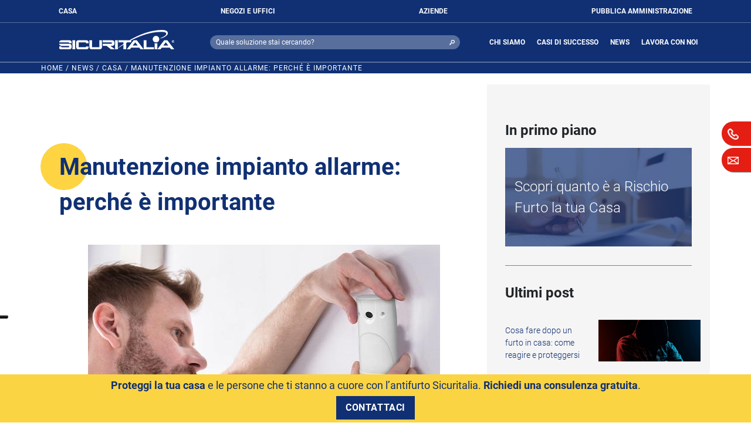

--- FILE ---
content_type: text/html; charset=UTF-8
request_url: https://www.sicuritalia.it/news/casa/manutenzione-impianto-allarme
body_size: 26144
content:
<!DOCTYPE html>
<html lang="it-IT" class="no-js no-svg" prefix="og: http://ogp.me/ns# profile: http://ogp.me/ns/profile#">

  <head>
		<meta charset="UTF-8" />
    <title>
                    Manutenzione impianto allarme: perché è importante | Sicuritalia
            </title>
        <meta http-equiv="Content-Type" content="text/html; charset=UTF-8" />
    <meta http-equiv="X-UA-Compatible" content="IE=edge">
    <meta name="viewport" content="width=device-width, initial-scale=1">
    <link rel="author" href="https://www.sicuritalia.it/wp-content/themes/sicuritalia/humans.txt" />
    <link rel="pingback" href="https://www.sicuritalia.it/xmlrpc.php" />
	  <style>#cookiesdirective{display: none!important;}</style>

        <meta name='robots' content='index, follow, max-image-preview:large, max-snippet:-1, max-video-preview:-1' />
	<link as="font" crossorigin="" href="/wp-content/themes/sicuritalia/assets/font/roboto/roboto-v20-latin-regular.woff2" rel="preload" type="font/woff2" />
	<link as="font" crossorigin="" href="/wp-content/themes/sicuritalia/assets/font/roboto/roboto-v20-latin-300.woff2" rel="preload" type="font/woff2" />
	<link as="font" crossorigin="" href="/wp-content/themes/sicuritalia/assets/font/roboto/roboto-v20-latin-700.woff2" rel="preload" type="font/woff2" />
	<link as="font" crossorigin="" href="/wp-content/themes/sicuritalia/assets/font/roboto/roboto-v20-latin-900.woff2" rel="preload" type="font/woff2" />
	<link as="font" crossorigin="" href="/wp-content/themes/sicuritalia/assets/font/icons.woff2" rel="preload" type="font/woff2" />

	<style>
		@charset "UTF-8";

		:root {
			--wp-admin-theme-color: #007cba;
			--wp-admin-theme-color-darker-10: #006ba1;
			--wp-admin-theme-color-darker-20: #005a87;
			--blue: #103073;
			--indigo: #6610f2;
			--purple: #6f42c1;
			--pink: #e83e8c;
			--red: #e41e13;
			--orange: #fd7e14;
			--yellow: #fed443;
			--green: #1c927f;
			--teal: #20c997;
			--cyan: #17a2b8;
			--white: #fff;
			--gray: #6c757d;
			--gray-dark: #343a40;
			--primary: #103073;
			--secondary: #6c757d;
			--success: #1c927f;
			--info: #17a2b8;
			--warning: #fed443;
			--danger: #e41e13;
			--light: #f8f9fa;
			--dark: #343a40;
			--breakpoint-xs: 0;
			--breakpoint-sm: 576px;
			--breakpoint-md: 768px;
			--breakpoint-lg: 992px;
			--breakpoint-xl: 1200px;
			--font-family-sans-serif: Roboto, -apple-system, BlinkMacSystemFont, "Segoe UI", "Helvetica Neue", Arial, sans-serif, "Apple Color Emoji", "Segoe UI Emoji", "Segoe UI Symbol";
			--font-family-monospace: SFMono-Regular, Menlo, Monaco, Consolas, "Liberation Mono", "Courier New", monospace
		}

		.wpml-ls-menu-item .wpml-ls-flag {
			display: inline;
			vertical-align: baseline;
			width: 18px;
			height: 12px
		}

		.modal {
			display: none;
			vertical-align: middle;
			position: relative;
			z-index: 2;
			max-width: 500px;
			box-sizing: border-box;
			width: 90%;
			background: #fff;
			padding: 15px 30px;
			-webkit-border-radius: 8px;
			-moz-border-radius: 8px;
			-o-border-radius: 8px;
			-ms-border-radius: 8px;
			border-radius: 8px;
			-webkit-box-shadow: 0 0 10px #000;
			-moz-box-shadow: 0 0 10px #000;
			-o-box-shadow: 0 0 10px #000;
			-ms-box-shadow: 0 0 10px #000;
			box-shadow: 0 0 10px #000;
			text-align: left
		}

		@font-face {
			font-family: Roboto;
			font-style: normal;
			font-weight: 300;
			src: url(/wp-content/themes/sicuritalia/assets/font/roboto/roboto-v20-latin-300.eot);
			src: local(""), url(/wp-content/themes/sicuritalia/assets/font/roboto/roboto-v20-latin-300.eot?) format("embedded-opentype"), url(/wp-content/themes/sicuritalia/assets/font/roboto/roboto-v20-latin-300.woff) format("woff"), url(/wp-content/themes/sicuritalia/assets/font/roboto/roboto-v20-latin-300.ttf) format("truetype"), url(/wp-content/themes/sicuritalia/assets/font/roboto/roboto-v20-latin-300.svg) format("svg");
			font-display: swap
		}

		@font-face {
			font-family: Roboto;
			font-style: normal;
			font-weight: 400;
			src: url(/wp-content/themes/sicuritalia/assets/font/roboto/roboto-v20-latin-regular.eot);
			src: local(""), url(/wp-content/themes/sicuritalia/assets/font/roboto/roboto-v20-latin-regular.eot?) format("embedded-opentype"), url(/wp-content/themes/sicuritalia/assets/font/roboto/roboto-v20-latin-regular.woff) format("woff"), url(/wp-content/themes/sicuritalia/assets/font/roboto/roboto-v20-latin-regular.ttf) format("truetype"), url(/wp-content/themes/sicuritalia/assets/font/roboto/roboto-v20-latin-regular.svg) format("svg");
			font-display: swap
		}

		@font-face {
			font-family: Roboto;
			font-style: normal;
			font-weight: 700;
			src: url(/wp-content/themes/sicuritalia/assets/font/roboto/roboto-v20-latin-700.eot);
			src: local(""), url(/wp-content/themes/sicuritalia/assets/font/roboto/roboto-v20-latin-700.eot?) format("embedded-opentype"), url(/wp-content/themes/sicuritalia/assets/font/roboto/roboto-v20-latin-700.woff) format("woff"), url(/wp-content/themes/sicuritalia/assets/font/roboto/roboto-v20-latin-700.ttf) format("truetype"), url(/wp-content/themes/sicuritalia/assets/font/roboto/roboto-v20-latin-700.svg) format("svg");
			font-display: swap
		}

		@font-face {
			font-family: Roboto;
			font-style: normal;
			font-weight: 900;
			src: url(/wp-content/themes/sicuritalia/assets/font/roboto/roboto-v20-latin-900.eot);
			src: local(""), url(/wp-content/themes/sicuritalia/assets/font/roboto/roboto-v20-latin-900.eot?) format("embedded-opentype"), url(/wp-content/themes/sicuritalia/assets/font/roboto/roboto-v20-latin-900.woff) format("woff"), url(/wp-content/themes/sicuritalia/assets/font/roboto/roboto-v20-latin-900.ttf) format("truetype"), url(/wp-content/themes/sicuritalia/assets/font/roboto/roboto-v20-latin-900.svg) format("svg");
			font-display: swap
		}

		@font-face {
			font-family: icons;
			font-display: swap;
			src: url(/wp-content/themes/sicuritalia/assets/font/icons.eot?75237063);
			src: url(/wp-content/themes/sicuritalia/assets/font/icons.eot?75237063) format("embedded-opentype"), url(/wp-content/themes/sicuritalia/assets/font/icons.woff?75237063) format("woff"), url(/wp-content/themes/sicuritalia/assets/font/icons.ttf?75237063) format("truetype"), url(/wp-content/themes/sicuritalia/assets/font/icons.svg?75237063) format("svg");
			font-weight: 400;
			font-style: normal
		}

		[class^=icon-]::before {
			font-family: icons;
			font-style: normal;
			font-weight: 400;
			speak: none;
			display: inline-block;
			text-decoration: inherit;
			width: 1em;
			margin-right: .2em;
			text-align: center;
			font-variant: normal;
			text-transform: none;
			line-height: 1em;
			margin-left: .2em;
			-webkit-font-smoothing: antialiased;
			-moz-osx-font-smoothing: grayscale
		}

		.icon-search::before {
			content: '\e801'
		}

		.icon-cancel::before {
			content: '\e800'
		}

		.icon-left-open::before {
			content: '\e802'
		}

		.icon-facebook::before {
			content: '\f09a';
			text-align: left;
			margin-left: 0;
			color: rgba(255, 255, 255, .8)
		}

		.icon-menu::before {
			content: '\f0c9'
		}

		.icon-linkedin::before {
			content: '\f0e1';
			text-align: left;
			margin-left: 0;
			color: rgba(255, 255, 255, .8)
		}

		*,
		::after,
		::before {
			-webkit-box-sizing: border-box;
			box-sizing: border-box
		}

		html {
			font-family: sans-serif;
			line-height: 1.15;
			-webkit-text-size-adjust: 100%;
			-ms-text-size-adjust: 100%;
			-ms-overflow-style: scrollbar
		}

		@-ms-viewport {
			width: device-width
		}

		header,
		main,
		nav {
			display: block
		}

		body {
			margin: 0;
			font-family: Roboto, -apple-system, BlinkMacSystemFont, "Segoe UI", "Helvetica Neue", Arial, sans-serif, "Apple Color Emoji", "Segoe UI Emoji", "Segoe UI Symbol";
			font-size: .875rem;
			font-weight: 400;
			line-height: 1.5;
			color: #212529;
			text-align: left;
			background-color: #fff
		}

		p,
		ul {
			margin-top: 0;
			margin-bottom: 1rem
		}

		ul ul {
			margin-bottom: 0
		}

		strong {
			font-weight: bolder
		}

		a {
			color: #103073;
			text-decoration: none;
			background-color: transparent;
			-webkit-text-decoration-skip: objects
		}

		img {
			vertical-align: middle;
			border-style: none;
			height: auto
		}

		label {
			display: inline-block;
			margin-bottom: .5rem
		}

		button {
			border-radius: 0
		}

		button,
		input,
		select,
		textarea {
			margin: 0;
			font-family: inherit;
			font-size: inherit;
			line-height: inherit
		}

		button,
		input {
			overflow: visible
		}

		button,
		select {
			text-transform: none
		}

		[type=submit],
		button,
		html [type=button] {
			-webkit-appearance: button
		}

		[type=button]::-moz-focus-inner,
		[type=submit]::-moz-focus-inner,
		button::-moz-focus-inner {
			padding: 0;
			border-style: none
		}

		input[type=checkbox],
		input[type=radio] {
			-webkit-box-sizing: border-box;
			box-sizing: border-box;
			padding: 0
		}

		textarea {
			overflow: auto;
			resize: vertical
		}

		[type=search] {
			outline-offset: -2px;
			-webkit-appearance: none
		}

		[type=search]::-webkit-search-cancel-button,
		[type=search]::-webkit-search-decoration {
			-webkit-appearance: none
		}

		::-webkit-file-upload-button {
			font: inherit;
			-webkit-appearance: button
		}

		h2,
		h3 {
			margin-top: 0;
			margin-bottom: .5rem;
			font-family: inherit;
			font-weight: 700;
			line-height: 1.2;
			color: inherit
		}

		h2 {
			font-size: 2rem
		}

		h3 {
			font-size: 1.5rem
		}

		small {
			font-size: 80%;
			font-weight: 400
		}

		.img-fluid {
			max-width: 100%;
			height: auto
		}

		.container {
			width: 100%;
			padding-right: 15px;
			padding-left: 15px;
			margin-right: auto;
			margin-left: auto
		}

		@media (min-width:576px) {
			.container {
				max-width: 540px
			}
		}

		@media (min-width:768px) {
			.container {
				max-width: 720px
			}
		}

		@media (min-width:992px) {
			.container {
				max-width: 960px
			}
		}

		@media (min-width:1200px) {
			.container {
				max-width: 1140px
			}
		}

		.row {
			display: -webkit-box;
			display: -ms-flexbox;
			display: flex;
			-ms-flex-wrap: wrap;
			flex-wrap: wrap;
			margin-right: -15px;
			margin-left: -15px
		}

		.col-12,
		.col-md-12,
		.col-md-3,
		.col-md-6 {
			position: relative;
			width: 100%;
			min-height: 1px;
			padding-right: 15px;
			padding-left: 15px
		}

		.col-12 {
			-webkit-box-flex: 0;
			-ms-flex: 0 0 100%;
			flex: 0 0 100%;
			max-width: 100%
		}

		@media (min-width:768px) {
			.col-md-3 {
				-webkit-box-flex: 0;
				-ms-flex: 0 0 25%;
				flex: 0 0 25%;
				max-width: 25%
			}

			.col-md-6 {
				-webkit-box-flex: 0;
				-ms-flex: 0 0 50%;
				flex: 0 0 50%;
				max-width: 50%
			}

			.col-md-12 {
				-webkit-box-flex: 0;
				-ms-flex: 0 0 100%;
				flex: 0 0 100%;
				max-width: 100%
			}

			.offset-md-6 {
				margin-left: 50%
			}
		}

		.form-check {
			position: relative;
			display: block;
			padding-left: 1.25rem
		}

		.form-check-input {
			position: absolute;
			margin-top: .3rem;
			margin-left: -1.25rem
		}

		.form-check-label {
			margin-bottom: 0
		}

		.d-none {
			display: none !important
		}

		.d-block {
			display: block !important
		}

		.d-flex {
			display: -webkit-box !important;
			display: -ms-flexbox !important;
			display: flex !important
		}

		.flex-column {
			-webkit-box-orient: vertical !important;
			-webkit-box-direction: normal !important;
			-ms-flex-direction: column !important;
			flex-direction: column !important
		}

		.align-items-center {
			-webkit-box-align: center !important;
			-ms-flex-align: center !important;
			align-items: center !important
		}

		.sr-only {
			position: absolute;
			width: 1px;
			height: 1px;
			padding: 0;
			overflow: hidden;
			clip: rect(0, 0, 0, 0);
			white-space: nowrap;
			-webkit-clip-path: inset(50%);
			clip-path: inset(50%);
			border: 0
		}

		.h-100 {
			height: 100% !important
		}

		.mt-4 {
			margin-top: 1.5rem !important
		}

		.mb-4 {
			margin-bottom: 1.5rem !important
		}

		.mx-auto {
			margin-right: auto !important;
			margin-left: auto !important
		}

		.text-center {
			text-align: center !important
		}

		.button-gray {
			background-color: #959595
		}

		.strips {
			position: absolute;
			right: 0
		}

		.strips .strip {
			color: #fff;
			background-color: #e41e13;
			border-top-left-radius: 30px;
			border-bottom-left-radius: 30px;
			padding: 10px;
			margin: 5px 0 5px -50px;
			-webkit-box-shadow: 1px 1px 1px 0 rgba(0, 0, 0, .5);
			box-shadow: 1px 1px 1px 0 rgba(0, 0, 0, .5);
			display: block;
			width: 50px;
			position: absolute;
			right: 0
		}

		.strips .strip img {
			height: 19px;
			width: 19px
		}

		.strips .strip.strip-pos1 {
			top: 70px
		}

		.strips .strip.strip-pos2 {
			top: 115px
		}

		nav ul {
			list-style: none
		}

		nav ul li {
			display: inline-block;
			position: relative
		}

		nav ul li ul {
			display: none;
			position: absolute;
			top: calc(100% + 0px);
			left: 0
		}

		nav ul li ul li {
			width: 100%
		}

		nav ul li ul a {
			text-align: left;
			width: 100%
		}

		nav ul li a {
			padding: 0 10px;
			text-align: center
		}

		form.top-search {
			border-radius: 100%;
			height: 3rem;
			width: 3rem;
			max-width: 450px;
			background-color: rgba(255, 255, 255, 0);
			color: #fff;
			font-size: 1.5rem
		}

		form.top-search input {
			width: 0;
			margin: 0;
			padding: 0;
			border: 0;
			background-color: rgba(255, 255, 255, 0);
			color: #fff;
			display: none
		}

		form.top-search input::-webkit-input-placeholder {
			color: #fff
		}

		form.top-search input:-ms-input-placeholder {
			color: #fff
		}

		form.top-search input::-ms-input-placeholder {
			color: #fff
		}

		@media (min-width:992px) {
			form.top-search {
				position: relative;
				background-color: rgba(255, 255, 255, .3);
				border-radius: 30px;
				height: 24px;
				width: 100%;
				font-size: .75rem;
				padding-top: 3px
			}

			form.top-search input {
				display: inline-block;
				width: 100%;
				padding: 0 24px 0 10px;
				position: unset;
				height: 18px;
				background-color: transparent
			}

			form.top-search input:-webkit-autofill {
				background-color: rgba(255, 255, 255, 0) !important
			}

			form.top-search input::-webkit-input-placeholder {
				color: #fff
			}

			form.top-search input:-ms-input-placeholder {
				color: #fff
			}

			form.top-search input::-ms-input-placeholder {
				color: #fff
			}
		}

		form.top-search button {
			color: #fff;
			background-color: transparent;
			border: 0;
			float: right;
			padding-top: 6px;
			padding-left: 6px;
			padding-right: 6px
		}

		form.top-search button#topsearch-btn {
			display: none
		}

		form.top-search button#topsearch-btn-tgl {
			display: block
		}

		.iconsection-icon img {
			width: 100%;
			height: 100%
		}

		.strip_text_title {
			color: #000;
			background-color: #fff;
			padding: 10px;
			margin: 5px auto;
			display: block;
			width: 100%;
			max-width: 100%;
			text-align: center
		}

		.strip_text_title.strip_list {
			text-align: left;
			width: 900px
		}

		.strip_text_title h2 {
			border-bottom: 1px solid #000;
			padding-bottom: 10px;
			margin-bottom: 10px;
			font-size: 36px
		}

		.strip_text_title.red-title h2 {
			color: #e41e13;
			font-weight: 400;
			border-bottom: none
		}

		.strip_text_title .back_strip {
			display: block;
			margin-top: 30px;
			text-align: right
		}

		.strip_text_title .content {
			font-size: 20px
		}

		.strip_text_title .content a {
			color: #000
		}

		.strip_text_title .content .mailink {
			font-weight: 700
		}

		.strip_text_title .content img {
			width: 100%;
			max-width: 170px
		}

		.strip_text_title .content .button {
			width: 100%;
			border: none;
			background-color: #e41e13;
			text-transform: uppercase;
			color: #fff;
			font-size: 16px;
			padding: 10px 40px;
			margin-top: 10px;
			display: block
		}

		.strip_text_title .content .button-gray {
			background-color: #959595
		}

		.strip_text_title .content ul {
			font-size: 18px;
			padding-left: 0;
			list-style-type: circle;
			list-style-position: inside
		}

		@media (min-width:768px) {
			.strip_text_title {
				width: 400px
			}

			.strip_text_title .content ul {
				-webkit-column-count: 2;
				column-count: 2
			}
		}

		.strip_text_title .content ul li {
			padding: 5px 0;
			list-style: none
		}

		.strip_text_title .content ul li::before {
			content: "";
			width: 12px;
			height: 12px;
			display: inline-block;
			margin-right: 10px;
			border: 1px solid #000;
			border-radius: 50%
		}

		.strip_text_title .content ul li a {
			color: #000
		}

		.strip_text_title--auto {
			width: auto
		}

		.strip-chiamaci .strip_text_title {
			background-color: #f5f5f5;
			padding: 2rem;
			margin: 0 auto;
			height: 100%
		}

		.strip-small.strip-chiamaci .strip_text_title {
			background-color: #fff;
			padding: 4rem 2rem
		}

		#uffsta .strip_text_title {
			width: 300px
		}

		.strip_panel {
			width: 100%;
			display: none;
			background-color: #fff
		}

		.strip_container {
			color: #000;
			background-color: #fff;
			margin: 5px 0;
			height: auto;
			min-height: 250px;
			max-height: 100%;
			overflow-y: scroll;
			width: 100%;
			left: 0;
			padding: 40px 10px;
			visibility: hidden;
			opacity: 0;
			z-index: 2;
			position: fixed;
			top: 0
		}

		@media (min-width:992px) {
			form.top-search button#topsearch-btn {
				display: block
			}

			form.top-search button#topsearch-btn-tgl {
				display: none
			}

			form.top-search button {
				position: absolute;
				right: -5px;
				top: 3px;
				padding: 0;
				margin-right: 10px
			}

			.strip_container {
				top: auto;
				display: block;
				visibility: visible;
				opacity: 1;
				position: absolute;
				padding: 40px 60px;
				width: 80vw;
				max-width: 80vw
			}

			.strip_container.strip-small,
			.strip_container.strip-small.strip-chiamaci {
				max-width: 400px
			}

			.strip_container.strip-chiamaci {
				padding-top: 0;
				padding-bottom: 0
			}
		}

		@media (min-width:1920px) {
			.strip_container {
				max-width: 1300px
			}
		}

		.strip_container.strip_inside {
			border-left: none
		}

		.strip_container a.close_strip {
			border: 1px solid #000;
			border-radius: 50%;
			padding: 5px;
			color: #000;
			position: absolute;
			right: 5px;
			top: 5px
		}

		.strip_container .content {
			position: relative
		}

		.header {
			background-color: rgba(16, 48, 115, .8);
			padding: 5px 0;
			z-index: 11;
			position: absolute;
			top: 0;
			width: 100%
		}

		@media (min-width:1930px) {
			.header {
				background-color: #103073
			}
		}

		.header .container-menu {
			width: 100%
		}

		@media (min-width:992px) {
			.strip_container.strip_inside {
				border-left: 3px solid #e41e13
			}

			.strip_container a.close_strip {
				right: 10px;
				top: 10px
			}

			.header {
				padding: 0
			}

			.header .container-menu {
				max-width: 960px;
				margin: auto
			}
		}

		@media (min-width:1200px) {
			.header .container-menu {
				max-width: 1140px;
				margin: auto
			}
		}

		.header .strips {
			top: 60px;
			position: fixed;
			right: 0;
			width: 0
		}

		.header .strips .strip {
			display: none
		}

		#footer .footer-content .menu-footer-mobile {
			display: inline;
			padding-left: 0 !important;
			padding-right: 0 !important
		}

		#footer .footer-content .menu-footer-mobile ul:nth-of-type(1) {
			list-style: none;
			padding: 0;
			display: block
		}

		#footer .footer-content .menu-footer-mobile ul:nth-of-type(1) li {
			color: #fff;
			padding-bottom: 1rem;
			padding-top: 1rem;
			margin-bottom: 0;
			font-size: .875rem;
			font-weight: 700;
			border-bottom: 1px solid #fff;
			text-align: center;
			width: 100%
		}

		#footer .footer-content .menu-footer-mobile ul:nth-of-type(1) li a {
			font-size: .75rem;
			color: #f1f1f1
		}

		#footer .footer-content ul {
			list-style: none;
			padding: 0;
			display: none
		}

		#footer .footer-content ul li {
			margin-bottom: .7rem
		}

		#footer .footer-content ul li a {
			font-size: .75rem;
			color: #f1f1f1
		}

		.header-menu-middle,
		.header-menu-section,
		.header-menu-top {
			display: none
		}

		@media (min-width:992px) {
			.header .strips .strip {
				display: block
			}

			.header .strips {
				top: 132px;
				bottom: 0
			}

			.header-menu-middle,
			.header-menu-section,
			.header-menu-top {
				display: block;
				width: 100%;
				border-bottom: 1px solid rgba(255, 255, 255, .3);
				padding: 0 45px
			}

			.header-menu-middle ul,
			.header-menu-top ul {
				margin: 0;
				padding: 0;
				display: -webkit-box;
				display: -ms-flexbox;
				display: flex;
				-webkit-box-align: center;
				-ms-flex-align: center;
				align-items: center;
				-webkit-box-pack: justify;
				-ms-flex-pack: justify;
				justify-content: space-between
			}

			.header-menu-middle a,
			.header-menu-top a {
				font-size: .75rem;
				font-weight: 700;
				color: #fff;
				padding: 10px 30px;
				display: block;
				position: relative
			}

			.header-menu-top a .tooltip {
				display: none;
				position: absolute;
				top: calc(100% - 2px);
				left: -15px;
				background-color: rgba(255, 255, 255, .9);
				color: #103073;
				padding: 20px 15px;
				border-top: 1px solid #fed443;
				width: 220px;
				z-index: 1;
				opacity: 0
			}

			.header-menu-top a .tooltip::before {
				content: '';
				position: absolute;
				left: 20px;
				top: -8px;
				width: 0;
				height: 0;
				border-style: solid;
				border-width: 0 10px 7px;
				border-color: transparent transparent #fed443
			}
		}

		.header-middle-bar {
			width: 100%
		}

		.header-middle-bar>.container-menu {
			display: -webkit-box;
			display: -ms-flexbox;
			display: flex;
			-webkit-box-pack: justify;
			-ms-flex-pack: justify;
			justify-content: space-between;
			-webkit-box-align: center;
			-ms-flex-align: center;
			align-items: center
		}

		@media (min-width:992px) {
			.header-middle-bar {
				border-bottom: 1px solid rgba(255, 255, 255, .3);
				padding: 0 45px
			}

			.header-middle-bar>.container-menu {
				-webkit-box-pack: justify;
				-ms-flex-pack: justify;
				justify-content: space-between
			}
		}

		.header-logo {
			padding: 10px 20px 20px 10px;
			width: 20%;
			min-width: 150px
		}

		.header-search {
			margin-left: -2px
		}

		@media (min-width:576px) {
			.header-search {
				margin-left: auto;
				width: auto
			}
		}

		.header-icons-mobile {
			margin-left: auto
		}

		.header-icons-mobile .strip-mobile {
			width: 1.8rem;
			display: inline-block;
			margin: 0 2px;
			background-color: #e41e13;
			padding: 4px;
			border-radius: 50%
		}

		@media (min-width:450px) {
			.header-logo {
				min-width: 200px
			}

			.header-icons-mobile .strip-mobile {
				width: 2rem;
				margin: 0 16px
			}
		}

		.header-icons-mobile .strip-mobile img {
			width: 100%;
			height: auto
		}

		.header-menu-collapsed {
			font-size: 1.2rem;
			color: #fff;
			margin: 10px
		}

		@media (min-width:992px) {
			.header-logo {
				padding: 10px 45px 20px 30px;
				min-width: 288px
			}

			.header-search {
				width: 40%
			}

			.header-menu-collapsed,
			.header-icons-mobile {
				display: none
			}
		}

		.header-menu-middle {
			min-width: 300px;
			width: 40%;
			border-bottom: 0;
			padding: 0
		}

		.header-menu-middle .menu-item-type-wpml_ls_menu_item {
			width: 25px;
			padding: 0
		}

		.header-menu-middle .menu-item-type-wpml_ls_menu_item a {
			padding: 20px 0
		}

		.header-menu-middle ul {
			-webkit-box-pack: end;
			-ms-flex-pack: end;
			justify-content: flex-end
		}

		.header-menu-middle li:last-child a {
			margin-right: 10px
		}

		.header-menu-mobile {
			display: block;
			background-color: #103073;
			width: 100%;
			position: absolute;
			top: 0;
			z-index: -1;
			padding: 60px 0 0
		}

		@media (min-width:992px) {
			.header-menu-mobile {
				display: none
			}
		}

		.header-menu-mobile-brcr {
			padding: 0 15px 10px;
			display: -webkit-box;
			display: -ms-flexbox;
			display: flex;
			-webkit-box-orient: horizontal;
			-webkit-box-direction: normal;
			-ms-flex-flow: row wrap;
			flex-flow: row wrap;
			-webkit-box-pack: start;
			-ms-flex-pack: start;
			justify-content: flex-start;
			-webkit-box-align: center;
			-ms-flex-align: center;
			align-items: center
		}

		.header-menu-mobile-brcr span {
			color: rgba(255, 255, 255, .5);
			margin: 0 0 0 4px
		}

		.header-menu-mobile-brcr span::before {
			content: '/';
			margin-right: 4px
		}

		.header-menu-mobile-brcr span:first-child {
			margin: 0
		}

		.header-menu-mobile-brcr span:first-child::before {
			content: '<'
		}

		.header-menu-mobile ul {
			padding-left: 0;
			margin-bottom: 0
		}

		.header-menu-mobile .toggle-submenu .header-menu-mobile-ul {
			width: 100%;
			display: none !important
		}

		.header-menu-mobile .toggle-submenu .header-menu-mobile-ul li {
			background-color: #576b99;
			margin-bottom: 0;
			border-bottom: 1px solid #103073
		}

		.header-menu-mobile>ul>li:first-child {
			padding-top: 0
		}

		.header-menu-mobile>ul>li:first-child>a {
			display: none
		}

		.header-menu-mobile li {
			display: block;
			padding: 10px 15px;
			background-color: rgba(255, 255, 255, .2);
			margin-bottom: 1px
		}

		.header-menu-mobile li a {
			color: #fff
		}

		.header-menu-mobile li:first-child {
			background-color: transparent
		}

		.header-menu-mobile li:first-child>ul {
			display: none;
			position: static;
			width: 100%
		}

		.header-menu-mobile li:first-child>ul.active {
			display: block
		}

		.header-menu-mobile li:first-child>ul li {
			background-color: transparent;
			color: #fff
		}

		.header-menu-mobile li:first-child>ul li a {
			padding: 0
		}

		.header-menu-mobile.collapsed {
			display: none
		}

		.header-menu-mobile .socials {
			display: block;
			padding: 10px 25px;
			background-color: rgba(255, 255, 255, .2);
			margin-bottom: 1px;
			color: #fff
		}

		.header-menu-mobile .socials span {
			float: left
		}

		.header-menu-mobile .socials a {
			color: #fff;
			margin: 0 8px;
			font-size: 21px;
			line-height: 0
		}

		.header-menu-mobile .socials-items-mobile {
			margin: 0;
			display: -webkit-box;
			display: -ms-flexbox;
			display: flex;
			-webkit-box-pack: left;
			-ms-flex-pack: left;
			justify-content: left;
			padding-left: 15px;
			-webkit-box-align: center;
			-ms-flex-align: center;
			align-items: center
		}

		main {
			position: relative
		}

		.strip_form {
			width: 900px;
			max-width: 100%;
			margin: auto
		}

		.strip_form h2 {
			font-weight: 400
		}

		.strip_form .radio_options {
			font-size: 16px;
			margin-bottom: 10px
		}

		.strip_form .radio_options label {
			font-size: 16px;
			text-transform: uppercase;
			margin-bottom: 0
		}

		.strip_form .radio_options label input {
			position: absolute;
			opacity: 0
		}

		.strip_form .radio_options label .checkmark {
			position: relative;
			display: inline-block;
			margin: 3px 6px;
			float: left;
			height: 16px;
			border: 2px solid #000;
			width: 16px;
			border-radius: 50%;
			padding: 0
		}

		.strip_form .radio_options label .checkmark::after {
			display: none;
			content: "";
			position: absolute;
			top: 3px;
			left: 3px;
			width: 6px;
			height: 6px;
			border-radius: 50%;
			background: #000
		}

		.strip_form input[type=text] {
			background-color: #ced4da;
			color: #000;
			width: 100%;
			border: none;
			margin: 0 0 20px;
			padding: 10px 20px
		}

		.strip_form input[type=text]::-webkit-input-placeholder {
			font-style: italic
		}

		.strip_form input[type=text]:-ms-input-placeholder {
			font-style: italic
		}

		.strip_form input[type=text]::-ms-input-placeholder {
			font-style: italic
		}

		.strip_form .campobbl {
			text-align: right;
			width: 100%;
			display: inline-block;
			position: relative;
			top: 0
		}

		.strip_form .recapctha {
			padding: 0;
			width: 100%;
			height: 105px
		}

		.strip_form .recapctha .g-recaptcha {
			-webkit-transform: scale(.7);
			transform: scale(.7);
			-webkit-transform-origin: top left;
			transform-origin: top left
		}

		@media (min-width:540px) {
			.strip_form .recapctha {
				padding: unset
			}

			.strip_form .recapctha .g-recaptcha {
				-webkit-transform: scale(.9);
				transform: scale(.9)
			}
		}

		.strip_form .final-row {
			margin-top: 10px
		}

		.strip_form button {
			width: 100%;
			border: none;
			background-color: #e41e13;
			text-transform: uppercase;
			color: #fff;
			line-height: 2.4;
			font-size: 16px;
			margin-top: 10px
		}

		.strip_form .privacy {
			line-height: 1.2;
			margin-top: 0;
			margin-bottom: .5rem;
			font-size: .75rem;
			text-align: left
		}

		.strip_form .privacy p {
			margin-top: -1rem;
			margin-bottom: .5rem
		}

		.strip_form .privacy .form-check {
			margin-bottom: .5rem;
			padding-left: 1rem
		}

		.strip_form .privacy .form-check .form-check-input {
			margin-top: 2px;
			margin-left: -1rem;
			width: auto
		}

		.strip_form .privacy a {
			text-decoration: none;
			font-weight: 700;
			color: #000
		}

		@media (min-width:576px) and (max-width:992px) {
			.strip_form .privacy {
				font-size: 12px
			}
		}

		.strip_form .spinner {
			width: 100%;
			height: 3rem;
			background-image: url(/wp-content/themes/sicuritalia/assets/images/loading_spinner.gif);
			background-position: center;
			background-size: contain;
			background-repeat: no-repeat
		}

		.strip_form .spinner.hidden {
			display: none
		}

		.strip_form .message {
			width: 100%;
			margin: 1rem auto;
			border: 2px solid #1c927f;
			display: block;
			padding: 10px;
			text-align: center;
			font-weight: 700
		}

		.strip_form .message.hidden {
			display: none
		}

		.flex-portfolio .portfolio-slider img {
			margin-left: auto;
			margin-right: auto;
			width: 100%;
			height: auto
		}

		.flex-carousel-data h3,
		.flex-carousel-data p {
			color: #fff;
			width: 90%;
			margin: 1rem auto
		}

		.flex-carousel-data h3 {
			font-weight: 700;
			font-size: 1.375rem
		}

		.flex-carousel-data p {
			opacity: 0
		}

		.flex-carousel-item img {
			width: 100%;
			height: auto
		}

		.flex--news .filter .mob-filter {
			background-color: #f8f9fa;
			text-align: center;
			display: block;
			width: 100%;
			padding: 8px 0;
			margin-bottom: 10px
		}

		@media (min-width:576px) {
			.flex--news .filter .mob-filter {
				display: none
			}
		}

		.flex--news .filter .mob-filter span.down {
			padding: 0 3px
		}

		.flex--news .filter .mob-filter span.down:after {
			content: '\e807';
			font-family: icons;
			font-style: normal;
			font-weight: 400;
			speak: none;
			margin-left: 5px
		}

		.flex--news--content .item--content .dot-showcase-wrapper-opened {
			display: none;
			opacity: 0
		}

		.flex--news--content .item--content .flex-carousel-data p {
			max-height: 108px;
			overflow: hidden;
			opacity: 1
		}

		.flex--news--content .item--featured p {
			color: #fff
		}

		.flex--news--content .item--featured .flex-carousel-data h3 {
			margin-top: 5rem
		}

		.flex--news--content .item--post .flex-carousel-data h3,
		.flex--news--content .item--post .flex-carousel-data p {
			color: #fff
		}

		.flex--news--content .item--post .flex-carousel-data h3 {
			font-size: 16px;
			margin-bottom: 1rem
		}

		.flex--news--content .item--post .flex-carousel-data p {
			font-size: 12px
		}

		.flex--news--content .item--type-b .flex-carousel-data h3,
		.flex--news--content .item--type-b .flex-carousel-data p {
			color: #103073
		}

		.flex-infographic-content .content-detail .detail .description {
			display: none
		}

		.flex-infographic-content .content-detail .detail .description h2 {
			font-weight: 100;
			margin: 1.5rem 0 1.2rem;
			font-style: italic
		}

		.flex-infographic-content .content-detail .detail .description p {
			margin: 5px 0 20px;
			font-size: 1.05rem;
			font-weight: 300;
			font-style: oblique
		}

		.flex-infographic-content .content-detail .detail .description p strong {
			font-weight: 600
		}

		.box-vetrina img {
			width: 100%;
			height: auto
		}

		.modal-ivri-people {
			max-width: 750px;
			border-radius: 0;
			padding: 30px;
			width: 100%
		}

		#ivriContact input[type=email],
		#ivriContact input[type=text],
		#ivriContact select,
		#ivriContact textarea {
			background-color: #ced4da;
			color: #000;
			width: 100%;
			border: none;
			margin: 0 0 20px;
			padding: 10px 20px
		}

		#ivriContact select {
			-webkit-appearance: menulist-button;
			height: 40px
		}

		.button-form-modal-e {
			border: none;
			background-color: #e41e13;
			text-transform: uppercase;
			color: #fff;
			line-height: 2.4;
			font-size: 16px;
			margin-top: 10px;
			padding: 0 50px
		}

		.privacy-modal-ivri {
			line-height: 1.2;
			margin-top: 30px;
			margin-bottom: .5rem;
			font-size: .75rem;
			text-align: left
		}

		.privacy-modal-ivri p {
			margin-top: -1rem;
			margin-bottom: .5rem
		}

		.privacy-modal-ivri .form-check {
			margin-bottom: .5rem;
			padding-left: 1rem
		}

		.privacy-modal-ivri .form-check-input {
			margin-top: 2px;
			margin-left: -1rem;
			width: auto
		}

		.privacy-modal-ivri .form-check-label {
			margin-bottom: 0
		}

		#ivriContact #provincia option.option-placeholder,
		#ivriContact #provincia.placeholder {
			color: grey;
			font-style: italic
		}

		#ivriContact #provincia option {
			color: #000;
			font-style: normal
		}

		.header-menu-middle a {
			padding: 24px 10px !important
		}

		.slick-carousel-wrapper {
			background-image: url(https://cdnjs.cloudflare.com/ajax/libs/slick-carousel/1.5.9/ajax-loader.gif);
			background-repeat: no-repeat;
			background-position: center center;
			position: relative;
			height: auto
		}

		@media (min-width:992px) {
			.modal-ivri-people {
				width: 90%
			}

			.slick-carousel-wrapper {
				height: 70vh
			}
		}

		.slick-carousel-wrapper .slick-item {
			position: relative
		}

		.slick-carousel-wrapper .slick-item * {
			outline: 0
		}

		@media (max-width:767px) {
			.slick-carousel-wrapper .item-bg {
				background: #103073
			}

			.slick-carousel-wrapper .slick-item .container {
				-webkit-box-ordinal-group: 3;
				-ms-flex-order: 2;
				order: 2
			}
		}

		.slick-carousel-wrapper .slick-item .caption {
			padding: 25px 16px
		}

		@media (min-width:768px) {
			#footer .footer-content .menu-footer-mobile {
				padding-left: 15px;
				padding-right: 15px;
				display: none !important
			}

			#footer .footer-content .menu-footer-mobile ul:nth-of-type(1) {
				display: none
			}

			#footer .footer-content ul {
				display: block
			}

			.strip_form .campobbl {
				top: -20px
			}

			.privacy-modal-ivri {
				margin-top: 0
			}

			.slick-carousel-wrapper .slick-item .container {
				position: absolute;
				left: 50%;
				-webkit-transform: translateX(-50%);
				transform: translateX(-50%);
				z-index: 1
			}

			.slick-carousel-wrapper .slick-item .caption {
				width: 35%;
				padding: 0
			}
		}

		.slick-carousel-wrapper .slick-item .title {
			color: #fff;
			position: relative;
			font-weight: 700;
			z-index: 1;
			font-size: 1.1rem;
			line-height: 1.5;
			margin-bottom: 15px
		}
        /*
		.slick-carousel-wrapper .slick-item .title:before {
			content: '';
			display: block;
			position: absolute;
			background-color: #fed443;
			border-radius: 100%;
			z-index: -1;
			height: 2.6rem;
			width: 2.6rem;
			top: -10px;
			left: -16px
		}

		@media (min-width:768px) {
			.slick-carousel-wrapper .slick-item .title {
				font-size: 1.7rem;
				line-height: 2rem
			}

			.slick-carousel-wrapper .slick-item .title:before {
				height: 3rem;
				width: 3rem;
				left: -11px;
				top: -9px
			}
		}
        */
		@media (min-width:1200px) {
			.slick-carousel-wrapper {
				height: 100vh
			}

			.slick-carousel-wrapper .slick-item .title {
				font-size: 2.5rem;
				line-height: 1.5
			}

			.slick-carousel-wrapper .slick-item .title:before {
				left: -30px;
				top: -19px;
				height: 5rem;
				width: 5rem
			}
		}

		.slick-carousel-wrapper .slick-item .subtitle {
			color: #fff;
			font-weight: 300;
			font-size: .8rem
		}

		@media (min-width:768px) {
			.slick-carousel-wrapper .slick-item .subtitle {
				font-size: .875rem
			}
		}

		.slick-carousel-wrapper .slick-item .slider-img-set {
			display: block;
			max-width: 100%;
			width: 100%;
			-o-object-fit: cover;
			object-fit: cover;
			height: 50vh
		}

		.slick-carousel-wrapper .slider-nav-thumbnails {
			background-color: rgba(16, 48, 115, .8);
			margin: 0;
			width: 100%;
			height: 120px
		}

		.slick-carousel-wrapper .slider-nav-thumbnails * {
			outline: 0
		}

		@media (min-width:992px) {
			.slick-carousel-wrapper .slick-item .slider-img-set {
				height: 70vh
			}

			.slick-carousel-wrapper .slider-nav-thumbnails {
				position: absolute;
				bottom: 0;
				left: 0
			}
		}

		@media (min-width:1200px) {
			.slick-carousel-wrapper .slick-item .subtitle {
				font-size: 1.375rem
			}

			.slick-carousel-wrapper .slick-item .slider-img-set {
				height: 100vh
			}

			.slick-carousel-wrapper .slider-nav-thumbnails {
				padding: 0 7%
			}
		}
	</style>

	<!-- This site is optimized with the Yoast SEO plugin v26.7 - https://yoast.com/wordpress/plugins/seo/ -->
	<meta name="description" content="Un impianto di allarme antintrusione o di videosorveglianza ha bisogno di manutenzione da parte di personale qualificato." />
	<link rel="canonical" href="https://www.sicuritalia.it/news/casa/manutenzione-impianto-allarme" />
	<meta property="og:locale" content="it_IT" />
	<meta property="og:type" content="article" />
	<meta property="og:title" content="Manutenzione impianto allarme: perché è importante | Sicuritalia" />
	<meta property="og:description" content="Un impianto di allarme antintrusione o di videosorveglianza ha bisogno di manutenzione da parte di personale qualificato." />
	<meta property="og:url" content="https://www.sicuritalia.it/news/casa/manutenzione-impianto-allarme" />
	<meta property="og:site_name" content="Sicuritalia" />
	<meta property="article:published_time" content="2019-12-10T17:09:49+00:00" />
	<meta property="article:modified_time" content="2024-05-24T15:47:00+00:00" />
	<meta property="og:image" content="https://www.sicuritalia.it/wp-content/uploads/2019/11/news_manutenzione_impianto_600x600.jpg" />
	<meta property="og:image:width" content="600" />
	<meta property="og:image:height" content="600" />
	<meta property="og:image:type" content="image/jpeg" />
	<meta name="author" content="Diego Zerrilli" />
	<meta name="twitter:card" content="summary_large_image" />
	<meta name="twitter:label1" content="Scritto da" />
	<meta name="twitter:data1" content="Diego Zerrilli" />
	<meta name="twitter:label2" content="Tempo di lettura stimato" />
	<meta name="twitter:data2" content="4 minuti" />
	<script type="application/ld+json" class="yoast-schema-graph">{"@context":"https://schema.org","@graph":[{"@type":"Article","@id":"https://www.sicuritalia.it/news/casa/manutenzione-impianto-allarme#article","isPartOf":{"@id":"https://www.sicuritalia.it/news/casa/manutenzione-impianto-allarme"},"author":{"name":"Diego Zerrilli","@id":"https://www.sicuritalia.it/#/schema/person/b04a2938f9234a0d8e62344deee75cb4"},"headline":"Manutenzione impianto allarme: perché è importante","datePublished":"2019-12-10T17:09:49+00:00","dateModified":"2024-05-24T15:47:00+00:00","mainEntityOfPage":{"@id":"https://www.sicuritalia.it/news/casa/manutenzione-impianto-allarme"},"wordCount":634,"publisher":{"@id":"https://www.sicuritalia.it/#organization"},"image":{"@id":"https://www.sicuritalia.it/news/casa/manutenzione-impianto-allarme#primaryimage"},"thumbnailUrl":"https://www.sicuritalia.it/wp-content/uploads/2019/11/news_manutenzione_impianto_600x600.jpg","articleSection":["Casa"],"inLanguage":"it-IT"},{"@type":"WebPage","@id":"https://www.sicuritalia.it/news/casa/manutenzione-impianto-allarme","url":"https://www.sicuritalia.it/news/casa/manutenzione-impianto-allarme","name":"Manutenzione impianto allarme: perché è importante | Sicuritalia","isPartOf":{"@id":"https://www.sicuritalia.it/#website"},"primaryImageOfPage":{"@id":"https://www.sicuritalia.it/news/casa/manutenzione-impianto-allarme#primaryimage"},"image":{"@id":"https://www.sicuritalia.it/news/casa/manutenzione-impianto-allarme#primaryimage"},"thumbnailUrl":"https://www.sicuritalia.it/wp-content/uploads/2019/11/news_manutenzione_impianto_600x600.jpg","datePublished":"2019-12-10T17:09:49+00:00","dateModified":"2024-05-24T15:47:00+00:00","description":"Un impianto di allarme antintrusione o di videosorveglianza ha bisogno di manutenzione da parte di personale qualificato.","breadcrumb":{"@id":"https://www.sicuritalia.it/news/casa/manutenzione-impianto-allarme#breadcrumb"},"inLanguage":"it-IT","potentialAction":[{"@type":"ReadAction","target":["https://www.sicuritalia.it/news/casa/manutenzione-impianto-allarme"]}]},{"@type":"ImageObject","inLanguage":"it-IT","@id":"https://www.sicuritalia.it/news/casa/manutenzione-impianto-allarme#primaryimage","url":"https://www.sicuritalia.it/wp-content/uploads/2019/11/news_manutenzione_impianto_600x600.jpg","contentUrl":"https://www.sicuritalia.it/wp-content/uploads/2019/11/news_manutenzione_impianto_600x600.jpg","width":600,"height":600},{"@type":"BreadcrumbList","@id":"https://www.sicuritalia.it/news/casa/manutenzione-impianto-allarme#breadcrumb","itemListElement":[{"@type":"ListItem","position":1,"name":"Home","item":"https://www.sicuritalia.it/"},{"@type":"ListItem","position":2,"name":"News","item":"https://www.sicuritalia.it/news/"},{"@type":"ListItem","position":3,"name":"Casa","item":"https://www.sicuritalia.it/news/casa/"},{"@type":"ListItem","position":4,"name":"Manutenzione impianto allarme: perché è importante"}]},{"@type":"WebSite","@id":"https://www.sicuritalia.it/#website","url":"https://www.sicuritalia.it/","name":"Sicuritalia","description":"La soluzione al tuo bisogno di sicurezza.","publisher":{"@id":"https://www.sicuritalia.it/#organization"},"potentialAction":[{"@type":"SearchAction","target":{"@type":"EntryPoint","urlTemplate":"https://www.sicuritalia.it/?s={search_term_string}"},"query-input":{"@type":"PropertyValueSpecification","valueRequired":true,"valueName":"search_term_string"}}],"inLanguage":"it-IT"},{"@type":"Organization","@id":"https://www.sicuritalia.it/#organization","name":"Sicuritalia","url":"https://www.sicuritalia.it/","logo":{"@type":"ImageObject","inLanguage":"it-IT","@id":"https://www.sicuritalia.it/#/schema/logo/image/","url":"https://www.sicuritalia.it/wp-content/uploads/2018/04/sicuritalia-logo-1.jpg","contentUrl":"https://www.sicuritalia.it/wp-content/uploads/2018/04/sicuritalia-logo-1.jpg","width":621,"height":125,"caption":"Sicuritalia"},"image":{"@id":"https://www.sicuritalia.it/#/schema/logo/image/"}},{"@type":"Person","@id":"https://www.sicuritalia.it/#/schema/person/b04a2938f9234a0d8e62344deee75cb4","name":"Diego Zerrilli"}]}</script>
	<!-- / Yoast SEO plugin. -->


	<style type="text/css">
	img.wp-smiley,
	img.emoji {
		display: inline !important;
		border: none !important;
		box-shadow: none !important;
		height: 1em !important;
		width: 1em !important;
		margin: 0 0.07em !important;
		vertical-align: -0.1em !important;
		background: none !important;
		padding: 0 !important;
	}
	</style>
	<style id='wp-img-auto-sizes-contain-inline-css' type='text/css'>
img:is([sizes=auto i],[sizes^="auto," i]){contain-intrinsic-size:3000px 1500px}
/*# sourceURL=wp-img-auto-sizes-contain-inline-css */
</style>
<link rel="EditURI" type="application/rsd+xml" title="RSD" href="https://www.sicuritalia.it/xmlrpc.php?rsd" />
<meta name="generator" content="WordPress 6.9" />
<link rel='shortlink' href='https://www.sicuritalia.it/?p=11779' />
<!-- Google Tag Manager -->
<script>(function(w,d,s,l,i){w[l]=w[l]||[];w[l].push({'gtm.start':new Date().getTime(),event:'gtm.js'});var f=d.getElementsByTagName(s)[0],j=d.createElement(s),dl=l!='dataLayer'?'&l='+l:'';j.async=true;j.src='https://www.googletagmanager.com/gtm.js?id='+i+dl;f.parentNode.insertBefore(j,f);})(window,document,'script','dataLayer','GTM-NQK4XJ');</script>
<!-- End Google Tag Manager -->
<meta name="google-site-verification" content="9VImW_V4CmFMmqPFIuJL1TRhaUfnc_lhJJtKPnjNRYs" />		<style type="text/css" id="wp-custom-css">
			/***************
 * Per modificare lo slideshow della pagina Cyber Security New nella sezione Per le Aziende
*******************/
.postid-1872 .swiper-slide-custom .slick-slide{transform: scale(0.98);!importamt}
.postid-1872 .swiper-slide-custom .slick-slide.slick-current, .postid-1872 .swiper-slide-custom .slick-slide.slick-center {transform: scale(0.98);!importamt}

.postid-1872 .swiper-slide-custom .slick-slide:hover, .postid-1872 .swiper-slide-custom .slick-slide.slick-current:hover, .postid-1872 .swiper-slide-custom .slick-slide.slick-center:hover{transform: scale(1.04);!importamt}

#ast-desktop-header {
	position: fixed;
	top: 0;
	left: 0; 
	right: 0;
}		</style>
		

		<link rel="shortcut icon" href="https://www.sicuritalia.it/wp-content/themes/sicuritalia/assets/icons/favicon.ico" type="image/x-icon" />
		<link rel="apple-touch-icon" href="https://www.sicuritalia.it/wp-content/themes/sicuritalia/assets/icons/apple-touch-icon.png" />
		<link rel="apple-touch-icon" sizes="57x57" href="https://www.sicuritalia.it/wp-content/themes/sicuritalia/assets/icons/apple-touch-icon-57x57.png" />
		<link rel="apple-touch-icon" sizes="72x72" href="https://www.sicuritalia.it/wp-content/themes/sicuritalia/assets/icons/apple-touch-icon-72x72.png" />
		<link rel="apple-touch-icon" sizes="76x76" href="https://www.sicuritalia.it/wp-content/themes/sicuritalia/assets/icons/apple-touch-icon-76x76.png" />
		<link rel="apple-touch-icon" sizes="114x114" href="https://www.sicuritalia.it/wp-content/themes/sicuritalia/assets/icons/apple-touch-icon-114x114.png" />
		<link rel="apple-touch-icon" sizes="120x120" href="https://www.sicuritalia.it/wp-content/themes/sicuritalia/assets/icons/apple-touch-icon-120x120.png" />
		<link rel="apple-touch-icon" sizes="144x144" href="https://www.sicuritalia.it/wp-content/themes/sicuritalia/assets/icons/apple-touch-icon-144x144.png" />
		<link rel="apple-touch-icon" sizes="152x152" href="https://www.sicuritalia.it/wp-content/themes/sicuritalia/assets/icons/apple-touch-icon-152x152.png" />
		<link rel="apple-touch-icon" sizes="180x180" href="https://www.sicuritalia.it/wp-content/themes/sicuritalia/assets/icons/apple-touch-icon-180x180.png" />

  <style id='global-styles-inline-css' type='text/css'>
:root{--wp--preset--aspect-ratio--square: 1;--wp--preset--aspect-ratio--4-3: 4/3;--wp--preset--aspect-ratio--3-4: 3/4;--wp--preset--aspect-ratio--3-2: 3/2;--wp--preset--aspect-ratio--2-3: 2/3;--wp--preset--aspect-ratio--16-9: 16/9;--wp--preset--aspect-ratio--9-16: 9/16;--wp--preset--color--black: #000000;--wp--preset--color--cyan-bluish-gray: #abb8c3;--wp--preset--color--white: #ffffff;--wp--preset--color--pale-pink: #f78da7;--wp--preset--color--vivid-red: #cf2e2e;--wp--preset--color--luminous-vivid-orange: #ff6900;--wp--preset--color--luminous-vivid-amber: #fcb900;--wp--preset--color--light-green-cyan: #7bdcb5;--wp--preset--color--vivid-green-cyan: #00d084;--wp--preset--color--pale-cyan-blue: #8ed1fc;--wp--preset--color--vivid-cyan-blue: #0693e3;--wp--preset--color--vivid-purple: #9b51e0;--wp--preset--gradient--vivid-cyan-blue-to-vivid-purple: linear-gradient(135deg,rgb(6,147,227) 0%,rgb(155,81,224) 100%);--wp--preset--gradient--light-green-cyan-to-vivid-green-cyan: linear-gradient(135deg,rgb(122,220,180) 0%,rgb(0,208,130) 100%);--wp--preset--gradient--luminous-vivid-amber-to-luminous-vivid-orange: linear-gradient(135deg,rgb(252,185,0) 0%,rgb(255,105,0) 100%);--wp--preset--gradient--luminous-vivid-orange-to-vivid-red: linear-gradient(135deg,rgb(255,105,0) 0%,rgb(207,46,46) 100%);--wp--preset--gradient--very-light-gray-to-cyan-bluish-gray: linear-gradient(135deg,rgb(238,238,238) 0%,rgb(169,184,195) 100%);--wp--preset--gradient--cool-to-warm-spectrum: linear-gradient(135deg,rgb(74,234,220) 0%,rgb(151,120,209) 20%,rgb(207,42,186) 40%,rgb(238,44,130) 60%,rgb(251,105,98) 80%,rgb(254,248,76) 100%);--wp--preset--gradient--blush-light-purple: linear-gradient(135deg,rgb(255,206,236) 0%,rgb(152,150,240) 100%);--wp--preset--gradient--blush-bordeaux: linear-gradient(135deg,rgb(254,205,165) 0%,rgb(254,45,45) 50%,rgb(107,0,62) 100%);--wp--preset--gradient--luminous-dusk: linear-gradient(135deg,rgb(255,203,112) 0%,rgb(199,81,192) 50%,rgb(65,88,208) 100%);--wp--preset--gradient--pale-ocean: linear-gradient(135deg,rgb(255,245,203) 0%,rgb(182,227,212) 50%,rgb(51,167,181) 100%);--wp--preset--gradient--electric-grass: linear-gradient(135deg,rgb(202,248,128) 0%,rgb(113,206,126) 100%);--wp--preset--gradient--midnight: linear-gradient(135deg,rgb(2,3,129) 0%,rgb(40,116,252) 100%);--wp--preset--font-size--small: 13px;--wp--preset--font-size--medium: 20px;--wp--preset--font-size--large: 36px;--wp--preset--font-size--x-large: 42px;--wp--preset--spacing--20: 0.44rem;--wp--preset--spacing--30: 0.67rem;--wp--preset--spacing--40: 1rem;--wp--preset--spacing--50: 1.5rem;--wp--preset--spacing--60: 2.25rem;--wp--preset--spacing--70: 3.38rem;--wp--preset--spacing--80: 5.06rem;--wp--preset--shadow--natural: 6px 6px 9px rgba(0, 0, 0, 0.2);--wp--preset--shadow--deep: 12px 12px 50px rgba(0, 0, 0, 0.4);--wp--preset--shadow--sharp: 6px 6px 0px rgba(0, 0, 0, 0.2);--wp--preset--shadow--outlined: 6px 6px 0px -3px rgb(255, 255, 255), 6px 6px rgb(0, 0, 0);--wp--preset--shadow--crisp: 6px 6px 0px rgb(0, 0, 0);}:where(.is-layout-flex){gap: 0.5em;}:where(.is-layout-grid){gap: 0.5em;}body .is-layout-flex{display: flex;}.is-layout-flex{flex-wrap: wrap;align-items: center;}.is-layout-flex > :is(*, div){margin: 0;}body .is-layout-grid{display: grid;}.is-layout-grid > :is(*, div){margin: 0;}:where(.wp-block-columns.is-layout-flex){gap: 2em;}:where(.wp-block-columns.is-layout-grid){gap: 2em;}:where(.wp-block-post-template.is-layout-flex){gap: 1.25em;}:where(.wp-block-post-template.is-layout-grid){gap: 1.25em;}.has-black-color{color: var(--wp--preset--color--black) !important;}.has-cyan-bluish-gray-color{color: var(--wp--preset--color--cyan-bluish-gray) !important;}.has-white-color{color: var(--wp--preset--color--white) !important;}.has-pale-pink-color{color: var(--wp--preset--color--pale-pink) !important;}.has-vivid-red-color{color: var(--wp--preset--color--vivid-red) !important;}.has-luminous-vivid-orange-color{color: var(--wp--preset--color--luminous-vivid-orange) !important;}.has-luminous-vivid-amber-color{color: var(--wp--preset--color--luminous-vivid-amber) !important;}.has-light-green-cyan-color{color: var(--wp--preset--color--light-green-cyan) !important;}.has-vivid-green-cyan-color{color: var(--wp--preset--color--vivid-green-cyan) !important;}.has-pale-cyan-blue-color{color: var(--wp--preset--color--pale-cyan-blue) !important;}.has-vivid-cyan-blue-color{color: var(--wp--preset--color--vivid-cyan-blue) !important;}.has-vivid-purple-color{color: var(--wp--preset--color--vivid-purple) !important;}.has-black-background-color{background-color: var(--wp--preset--color--black) !important;}.has-cyan-bluish-gray-background-color{background-color: var(--wp--preset--color--cyan-bluish-gray) !important;}.has-white-background-color{background-color: var(--wp--preset--color--white) !important;}.has-pale-pink-background-color{background-color: var(--wp--preset--color--pale-pink) !important;}.has-vivid-red-background-color{background-color: var(--wp--preset--color--vivid-red) !important;}.has-luminous-vivid-orange-background-color{background-color: var(--wp--preset--color--luminous-vivid-orange) !important;}.has-luminous-vivid-amber-background-color{background-color: var(--wp--preset--color--luminous-vivid-amber) !important;}.has-light-green-cyan-background-color{background-color: var(--wp--preset--color--light-green-cyan) !important;}.has-vivid-green-cyan-background-color{background-color: var(--wp--preset--color--vivid-green-cyan) !important;}.has-pale-cyan-blue-background-color{background-color: var(--wp--preset--color--pale-cyan-blue) !important;}.has-vivid-cyan-blue-background-color{background-color: var(--wp--preset--color--vivid-cyan-blue) !important;}.has-vivid-purple-background-color{background-color: var(--wp--preset--color--vivid-purple) !important;}.has-black-border-color{border-color: var(--wp--preset--color--black) !important;}.has-cyan-bluish-gray-border-color{border-color: var(--wp--preset--color--cyan-bluish-gray) !important;}.has-white-border-color{border-color: var(--wp--preset--color--white) !important;}.has-pale-pink-border-color{border-color: var(--wp--preset--color--pale-pink) !important;}.has-vivid-red-border-color{border-color: var(--wp--preset--color--vivid-red) !important;}.has-luminous-vivid-orange-border-color{border-color: var(--wp--preset--color--luminous-vivid-orange) !important;}.has-luminous-vivid-amber-border-color{border-color: var(--wp--preset--color--luminous-vivid-amber) !important;}.has-light-green-cyan-border-color{border-color: var(--wp--preset--color--light-green-cyan) !important;}.has-vivid-green-cyan-border-color{border-color: var(--wp--preset--color--vivid-green-cyan) !important;}.has-pale-cyan-blue-border-color{border-color: var(--wp--preset--color--pale-cyan-blue) !important;}.has-vivid-cyan-blue-border-color{border-color: var(--wp--preset--color--vivid-cyan-blue) !important;}.has-vivid-purple-border-color{border-color: var(--wp--preset--color--vivid-purple) !important;}.has-vivid-cyan-blue-to-vivid-purple-gradient-background{background: var(--wp--preset--gradient--vivid-cyan-blue-to-vivid-purple) !important;}.has-light-green-cyan-to-vivid-green-cyan-gradient-background{background: var(--wp--preset--gradient--light-green-cyan-to-vivid-green-cyan) !important;}.has-luminous-vivid-amber-to-luminous-vivid-orange-gradient-background{background: var(--wp--preset--gradient--luminous-vivid-amber-to-luminous-vivid-orange) !important;}.has-luminous-vivid-orange-to-vivid-red-gradient-background{background: var(--wp--preset--gradient--luminous-vivid-orange-to-vivid-red) !important;}.has-very-light-gray-to-cyan-bluish-gray-gradient-background{background: var(--wp--preset--gradient--very-light-gray-to-cyan-bluish-gray) !important;}.has-cool-to-warm-spectrum-gradient-background{background: var(--wp--preset--gradient--cool-to-warm-spectrum) !important;}.has-blush-light-purple-gradient-background{background: var(--wp--preset--gradient--blush-light-purple) !important;}.has-blush-bordeaux-gradient-background{background: var(--wp--preset--gradient--blush-bordeaux) !important;}.has-luminous-dusk-gradient-background{background: var(--wp--preset--gradient--luminous-dusk) !important;}.has-pale-ocean-gradient-background{background: var(--wp--preset--gradient--pale-ocean) !important;}.has-electric-grass-gradient-background{background: var(--wp--preset--gradient--electric-grass) !important;}.has-midnight-gradient-background{background: var(--wp--preset--gradient--midnight) !important;}.has-small-font-size{font-size: var(--wp--preset--font-size--small) !important;}.has-medium-font-size{font-size: var(--wp--preset--font-size--medium) !important;}.has-large-font-size{font-size: var(--wp--preset--font-size--large) !important;}.has-x-large-font-size{font-size: var(--wp--preset--font-size--x-large) !important;}
/*# sourceURL=global-styles-inline-css */
</style>
<style id='wp-emoji-styles-inline-css' type='text/css'>

	img.wp-smiley, img.emoji {
		display: inline !important;
		border: none !important;
		box-shadow: none !important;
		height: 1em !important;
		width: 1em !important;
		margin: 0 0.07em !important;
		vertical-align: -0.1em !important;
		background: none !important;
		padding: 0 !important;
	}
/*# sourceURL=wp-emoji-styles-inline-css */
</style>
<link rel='preload' as='style' onload="this.onload=null;this.rel='stylesheet'" id='classic-theme-styles' href='https://www.sicuritalia.it/wp-includes/css/classic-themes.min.css?ver=6.9' type='text/css' media='all' />
<noscript><link rel='stylesheet' href='https://www.sicuritalia.it/wp-includes/css/classic-themes.min.css?ver=6.9'></noscript><link rel='preload' as='style' onload="this.onload=null;this.rel='stylesheet'" id='contact-form-7' href='https://www.sicuritalia.it/wp-content/plugins/contact-form-7/includes/css/styles.css?ver=6.1.4' type='text/css' media='all' />
<noscript><link rel='stylesheet' href='https://www.sicuritalia.it/wp-content/plugins/contact-form-7/includes/css/styles.css?ver=6.1.4'></noscript><link rel='preload' as='style' onload="this.onload=null;this.rel='stylesheet'" id='wpml-menu-item-0' href='https://www.sicuritalia.it/wp-content/plugins/sitepress-multilingual-cms/templates/language-switchers/menu-item/style.min.css?ver=1' type='text/css' media='all' />
<noscript><link rel='stylesheet' href='https://www.sicuritalia.it/wp-content/plugins/sitepress-multilingual-cms/templates/language-switchers/menu-item/style.min.css?ver=1'></noscript><link rel='preload' as='style' onload="this.onload=null;this.rel='stylesheet'" id='if-menu-site-css' href='https://www.sicuritalia.it/wp-content/plugins/if-menu/assets/if-menu-site.css?ver=6.9' type='text/css' media='all' />
<noscript><link rel='stylesheet' href='https://www.sicuritalia.it/wp-content/plugins/if-menu/assets/if-menu-site.css?ver=6.9'></noscript><link rel='preload' as='style' onload="this.onload=null;this.rel='stylesheet'" id='jquery-modal-css' href='https://www.sicuritalia.it/wp-content/themes/sicuritalia/assets/vendor/jquery.modal/css/jquery.modal.min.css?ver=0.9.2' type='text/css' media='all' />
<noscript><link rel='stylesheet' href='https://www.sicuritalia.it/wp-content/themes/sicuritalia/assets/vendor/jquery.modal/css/jquery.modal.min.css?ver=0.9.2'></noscript><link rel='preload' as='style' onload="this.onload=null;this.rel='stylesheet'" id='theme-css' href='https://www.sicuritalia.it/wp-content/themes/sicuritalia/assets/css/style-all.css?20260201&#038;ver=0.990.48' type='text/css' media='all' />
<noscript><link rel='stylesheet' href='https://www.sicuritalia.it/wp-content/themes/sicuritalia/assets/css/style-all.css?20260201&#038;ver=0.990.48'></noscript></head>

  <body id="" class="wp-singular post-template-default single single-post postid-11779 single-format-standard wp-theme-sicuritalia ">
  <!-- Google Tag Manager (noscript) -->
<noscript><iframe src="https://www.googletagmanager.com/ns.html?id=GTM-NQK4XJ" height="0" width="0" style="display:none;visibility:hidden"></iframe></noscript>
<!-- End Google Tag Manager (noscript) -->
    	<div class="o-main-container">

			<header class="header">

		<nav class="breadcrumbs " style="bottom:-18px"><div class="container-menu"><span><span><a href="https://www.sicuritalia.it/">Home</a></span> / <span><a href="https://www.sicuritalia.it/news/">News</a></span> / <span><a href="https://www.sicuritalia.it/news/casa/">Casa</a></span> / <span class="breadcrumb_last" aria-current="page">Manutenzione impianto allarme: perché è importante</span></span></div></nav>
		<nav class="header-menu-top">
	<div class="container-menu">
		
	
	<ul class="">
					<li class=" menu-item menu-item-type-post_type_archive menu-item-object-home menu-item-5751">
				<a target="" href="https://www.sicuritalia.it/casa/">CASA									<div class="tooltip">
							Proteggi <strong>la tua famiglia e la tua casa</strong> con Protezione24
					</div>
								</a>
							</li>
					<li class=" menu-item menu-item-type-post_type_archive menu-item-object-office menu-item-6278">
				<a target="" href="https://www.sicuritalia.it/negozi-e-uffici/">NEGOZI E UFFICI									<div class="tooltip">
							Proteggi giorno e notte la tua attività
					</div>
								</a>
							</li>
					<li class=" menu-item menu-item-type-post_type_archive menu-item-object-agency menu-item-1371">
				<a target="" href="https://www.sicuritalia.it/aziende/">AZIENDE									<div class="tooltip">
							Soluzioni per ogni esigenza di sicurezza di aziende grandi, medie e piccole
					</div>
								</a>
							</li>
					<li class=" menu-item menu-item-type-custom menu-item-object-custom menu-item-16669">
				<a target="" href="https://www.sicuritalia.it/convenzioni-pubblica-amministrazione/">PUBBLICA AMMINISTRAZIONE									<div class="tooltip">
							Servizi di Sicurezza per Enti Pubblici tramite appalto diretto o convenzioni
					</div>
								</a>
							</li>
			</ul>
	</div>
</nav>

		<div class="header-middle-bar">
	<div class="container-menu">
		<div class="header-logo">
			<a href="https://www.sicuritalia.it/">
    <span class="sr-only">Vai alla Homepage</span>
            <img class="img-fluid" src="https://www.sicuritalia.it/wp-content/uploads/2018/04/logo_sicuritalia_white.png" alt="Sicuritalia"/>
    </a>		</div>
		<div class="header-icons-mobile">
			
		    
    <a  href="#str_cont1"  class=" strip-mobile">
    <span class="sr-only">ico_cornetta_ok</span>
		<img src="https://www.sicuritalia.it/wp-content/uploads/2018/04/ico_cornetta_ok.png" alt="Telefono" style="width:19px; height:19px;" /> 	</a>

		    
    <a  href="#str_cont2"  class=" strip-mobile">
    <span class="sr-only">ico_busta_ok2</span>
		<img src="https://www.sicuritalia.it/wp-content/uploads/2018/04/ico_busta_ok2.png" alt="Contatti" style="width:19px; height:19px;" /> 	</a>
		</div>

		<div class="header-search">
			<form id="topsearch" class="top-search" role="search" method="get" action="https://www.sicuritalia.it">
	<input id="topsearch-in" autocomplete="off" class="" type="search" name="s" value="" placeholder="Quale soluzione stai cercando?">
	<button id="topsearch-btn" type="submit" value="Submit" aria-label="Ricerca nel sito"><i class="icon-search"></i></button>
	<button id="topsearch-btn-tgl" type="button" ><i class="icon-search"></i><span class="sr-only">Avvia ricerca</span></button>
</form>
		</div>

		<nav class="header-menu-middle">
			
	
	<ul class="">
					<li class=" menu-item menu-item-type-post_type menu-item-object-page menu-item-15147">
				<a target="" href="https://www.sicuritalia.it/chi-siamo/">CHI SIAMO								</a>
							</li>
					<li class=" menu-item menu-item-type-post_type menu-item-object-page menu-item-17513">
				<a target="" href="https://www.sicuritalia.it/casi-di-successo/">CASI DI SUCCESSO								</a>
							</li>
					<li class=" menu-item menu-item-type-post_type menu-item-object-page menu-item-12238">
				<a target="" href="https://www.sicuritalia.it/news/">NEWS								</a>
							</li>
					<li class=" menu-item menu-item-type-post_type menu-item-object-page menu-item-910">
				<a target="" href="https://www.sicuritalia.it/lavora-con-noi/">LAVORA CON NOI								</a>
							</li>
			</ul>
		</nav>

		<div class="header-menu-collapsed">
			<i id="icon-menu" class="icon-menu"></i>
		</div>
	</div>
	<nav id="header-menu-mobile" class="header-menu-mobile collapsed">
	
	
	<ul class="">
					<li class="menu-item menu-item-type-post_type menu-item-object-page menu-item-home menu-item-2147 menu-item-has-children">
				<a target="" href="">HOME								</a>
									
											<div class="header-menu-mobile-brcr">
							<span ref="home">Home</span>
						</div>
					
										    <ul id="home" class="header-menu-mobile-ul active">
																	<li class="header-menu-mobile-li" ref="home_casa">CASA</li>
																	<li class="header-menu-mobile-li" ref="home_negozi-e-uffici">NEGOZI E UFFICI</li>
																	<li class="header-menu-mobile-li" ref="home_aziende">AZIENDE</li>
																	<li class="header-menu-mobile-li linked" ref="pubblica-amministrazione"><a href="https://www.sicuritalia.it/convenzioni-pubblica-amministrazione/">PUBBLICA AMMINISTRAZIONE</a></li>
													    </ul>
										    <ul id="casa_allarme-casa-protezione24" class="header-menu-mobile-ul">
																	<li class="header-menu-mobile-li linked" ref="allarme-casa-protezione24"><a href="https://www.sicuritalia.it/casa/">Allarme Casa Protezione24</a></li>
																	<li class="header-menu-mobile-li linked" ref="antifurto-casa-collegato-a-centrale-operativa"><a href="https://www.sicuritalia.it/casa/collegamento-impianti-antifurto-esistenti-centrale-operativa/">Antifurto casa collegato a Centrale Operativa</a></li>
																	<li class="header-menu-mobile-li linked" ref="detrazione-fiscale"><a href="https://www.sicuritalia.it/casa/guida-detrazione-fiscale-antifurto-casa/">Detrazione fiscale</a></li>
																	<li class="header-menu-mobile-li linked" ref="i-vantaggi-dell’antifurto"><a href="https://www.sicuritalia.it/casa/#vantaggi">I vantaggi dell’antifurto</a></li>
													    </ul>
										    <ul id="home_casa" class="header-menu-mobile-ul">
																	<li class="header-menu-mobile-li" ref="casa_allarme-casa-protezione24">Allarme Casa Protezione24</li>
																	<li class="header-menu-mobile-li linked" ref="come-funziona-l’antifurto-casa"><a href="https://www.sicuritalia.it/casa/come-funziona-lantifurto-casa/">Come funziona l’antifurto casa</a></li>
																	<li class="header-menu-mobile-li linked" ref="app-antifurto-casa-da-remoto"><a href="https://www.sicuritalia.it/casa/app-antifurto-casa-da-remoto/">App antifurto casa da remoto</a></li>
																	<li class="header-menu-mobile-li linked" ref="collegamento-con-vigilanza-privata-e-forze-dell’ordine"><a href="https://www.sicuritalia.it/casa/collegamento-con-vigilanza-privata-e-forze-dell-ordine">Collegamento con vigilanza privata e forze dell’ordine</a></li>
																	<li class="header-menu-mobile-li linked" ref="protezione24-persona"><a href="https://www.sicuritalia.it/casa/protezione24-persona/">Protezione24 Persona</a></li>
																	<li class="header-menu-mobile-li linked" ref="analisi-del-rischio-furto"><a href="https://www.sicuritalia.it/casa/configuratore-rischio-furto-casa/">Analisi del rischio furto</a></li>
													    </ul>
										    <ul id="negozi-e-uffici_tipologia-di-attività" class="header-menu-mobile-ul">
																	<li class="header-menu-mobile-li linked" ref="tipologia-di-attività"><a href="https://www.sicuritalia.it/negozi-e-uffici/tipologia-di-attivita/">Tipologia di attività</a></li>
																	<li class="header-menu-mobile-li linked" ref="negozi,-uffici-e-liberi-professionisti"><a href="https://www.sicuritalia.it/negozi-e-uffici/sistemi-sicurezza-liberi-professionisti/">Negozi, Uffici e Liberi Professionisti</a></li>
																	<li class="header-menu-mobile-li linked" ref="condomini"><a href="https://www.sicuritalia.it/negozi-e-uffici/sistemi-sicurezza-condomini/">Condomini</a></li>
																	<li class="header-menu-mobile-li linked" ref="farmacie"><a href="https://www.sicuritalia.it/negozi-e-uffici/sistemi-sicurezza-farmacie/">Farmacie</a></li>
																	<li class="header-menu-mobile-li linked" ref="gioiellerie"><a href="https://www.sicuritalia.it/negozi-e-uffici/sistemi-sicurezza-gioiellerie/">Gioiellerie</a></li>
																	<li class="header-menu-mobile-li linked" ref="ristoranti"><a href="https://www.sicuritalia.it/negozi-e-uffici/sistemi-sicurezza-ristoranti/">Ristoranti</a></li>
																	<li class="header-menu-mobile-li linked" ref="bar-e-tabaccherie"><a href="https://www.sicuritalia.it/negozi-e-uffici/sistemi-sicurezza-bar-e-tabaccherie/">Bar e Tabaccherie</a></li>
																	<li class="header-menu-mobile-li linked" ref="piccole-imprese-manifatturiere"><a href="https://www.sicuritalia.it/negozi-e-uffici/sistemi-sicurezza-piccole-imprese-manifatturiere/">Piccole Imprese Manifatturiere</a></li>
																	<li class="header-menu-mobile-li linked" ref="concessionarie,-carrozzerie-e-officine"><a href="https://www.sicuritalia.it/negozi-e-uffici/sistemi-sicurezza-concessionarie-carrozzerie-officine/">Concessionarie, Carrozzerie e Officine</a></li>
													    </ul>
										    <ul id="negozi-e-uffici_le-nostre-soluzioni" class="header-menu-mobile-ul">
																	<li class="header-menu-mobile-li linked" ref="impianti-e-tecnologie"><a href="https://www.sicuritalia.it/negozi-e-uffici/impianti-e-tecnologie/">Impianti e tecnologie</a></li>
																	<li class="header-menu-mobile-li linked" ref="servizi-di-sicurezza"><a href="https://www.sicuritalia.it/negozi-e-uffici/servizi-di-sicurezza/">Servizi di sicurezza</a></li>
													    </ul>
										    <ul id="home_negozi-e-uffici" class="header-menu-mobile-ul">
																	<li class="header-menu-mobile-li linked" ref="protezione24-professional"><a href="https://www.sicuritalia.it/negozi-e-uffici/">Protezione24 Professional</a></li>
																	<li class="header-menu-mobile-li" ref="negozi-e-uffici_tipologia-di-attività">Tipologia di attività</li>
																	<li class="header-menu-mobile-li" ref="negozi-e-uffici_le-nostre-soluzioni">Le nostre soluzioni</li>
																	<li class="header-menu-mobile-li linked" ref="app-antifurto-da-remoto"><a href="https://www.sicuritalia.it/negozi-e-uffici/app-antifurto-da-remoto/">App antifurto da remoto</a></li>
																	<li class="header-menu-mobile-li linked" ref="analisi-del-rischio-furto"><a href="https://www.sicuritalia.it/negozi-e-uffici/configuratore/">Analisi del rischio furto</a></li>
													    </ul>
										    <ul id="servizi-di-presidio_vigilanza-armata" class="header-menu-mobile-ul">
																	<li class="header-menu-mobile-li linked" ref="piantonamento-armato"><a href="https://www.sicuritalia.it/aziende/piantonamento-armato/">Piantonamento Armato</a></li>
																	<li class="header-menu-mobile-li linked" ref="piantonamento-antirapina"><a href="https://www.sicuritalia.it/aziende/piantonamento-antirapina/">Piantonamento Antirapina</a></li>
																	<li class="header-menu-mobile-li linked" ref="presidio-antincendio"><a href="https://www.sicuritalia.it/aziende/presidio-antincendio/">Presidio Antincendio</a></li>
																	<li class="header-menu-mobile-li linked" ref="presidio-ferrotranviario"><a href="https://www.sicuritalia.it/aziende/presidio-ferrotranviario/">Presidio Ferrotranviario</a></li>
																	<li class="header-menu-mobile-li linked" ref="presidio-aeroportuale"><a href="https://www.sicuritalia.it/aziende/presidio-aeroportuale/">Presidio Aeroportuale</a></li>
																	<li class="header-menu-mobile-li linked" ref="presidio-portuale"><a href="https://www.sicuritalia.it/aziende/presidio-portuale/">Presidio Portuale</a></li>
																	<li class="header-menu-mobile-li linked" ref="servizio-di-antitaccheggio-–-antirapina-per-gdo"><a href="https://www.sicuritalia.it/aziende/servizio-antitaccheggio-antirapina-gdo/">Servizio di antitaccheggio – antirapina per GDO</a></li>
																	<li class="header-menu-mobile-li linked" ref="guardia-virtuale"><a href="https://www.sicuritalia.it/aziende/guardia-virtuale/">Guardia Virtuale</a></li>
																	<li class="header-menu-mobile-li linked" ref="servizio-di-scorta"><a href="https://www.sicuritalia.it/aziende/servizio-di-scorta/">Servizio di Scorta</a></li>
																	<li class="header-menu-mobile-li linked" ref="gestione-centrali-operative"><a href="https://www.sicuritalia.it/aziende/gestione-centrali-operative/">Gestione Centrali operative</a></li>
													    </ul>
										    <ul id="servizi-fiduciari_reception" class="header-menu-mobile-ul">
																	<li class="header-menu-mobile-li linked" ref="reception-standard-superior-deluxe"><a href="https://www.sicuritalia.it/aziende/reception-standard-superior-deluxe/">Reception Standard-Superior-Deluxe</a></li>
													    </ul>
										    <ul id="servizi-fiduciari_portierato" class="header-menu-mobile-ul">
																	<li class="header-menu-mobile-li linked" ref="portierato-standard-superior"><a href="https://www.sicuritalia.it/aziende/portierato-standard-superior/">Portierato Standard-Superior</a></li>
																	<li class="header-menu-mobile-li linked" ref="servizio-controllo-ingressi"><a href="https://www.sicuritalia.it/aziende/servizio-controllo-ingressi/">Servizio Controllo Ingressi</a></li>
																	<li class="header-menu-mobile-li linked" ref="gestione-viabilità-–-parcheggi"><a href="https://www.sicuritalia.it/aziende/gestione-viabilita-parcheggi/">Gestione viabilità – parcheggi</a></li>
													    </ul>
										    <ul id="servizi-fiduciari_servizi-alla-distribuzione-organizzata-e-retail" class="header-menu-mobile-ul">
																	<li class="header-menu-mobile-li linked" ref="servizi-di-accoglienza/barriera-casse-superior"><a href="https://www.sicuritalia.it/aziende/servizi-di-accoglienza-barriera-casse-superior/">Servizi di accoglienza/Barriera casse superior</a></li>
																	<li class="header-menu-mobile-li linked" ref="doorman"><a href="https://www.sicuritalia.it/aziende/doorman/">Doorman</a></li>
													    </ul>
										    <ul id="servizi-fiduciari_servizi-specialistici" class="header-menu-mobile-ul">
																	<li class="header-menu-mobile-li linked" ref="gestione-sala-poste"><a href="https://www.sicuritalia.it/aziende/gestione-sala-poste/">Gestione Sala poste</a></li>
																	<li class="header-menu-mobile-li linked" ref="servizi-di-fattorino"><a href="https://www.sicuritalia.it/aziende/servizi-di-fattorino/">Servizi di Fattorino</a></li>
																	<li class="header-menu-mobile-li linked" ref="autista-fiduciario"><a href="https://www.sicuritalia.it/aziende/autista-fiduciario/">Autista Fiduciario</a></li>
																	<li class="header-menu-mobile-li linked" ref="operatore-logistico"><a href="https://www.sicuritalia.it/aziende/operatore-logistico/">Operatore logistico</a></li>
																	<li class="header-menu-mobile-li linked" ref="operatore-di-centralino-in-outsourcing"><a href="https://www.sicuritalia.it/aziende/operatore-di-centralino-in-outsourcing/">Operatore di centralino in outsourcing</a></li>
																	<li class="header-menu-mobile-li linked" ref="operatore-antincendio-ad-alto-rischio"><a href="https://www.sicuritalia.it/aziende/operatore-antincendio-ad-alto-rischio/">Operatore Antincendio ad alto rischio</a></li>
																	<li class="header-menu-mobile-li linked" ref="presidio-tranviario"><a href="https://www.sicuritalia.it/aziende/presidio-tranviario/">Presidio tranviario</a></li>
																	<li class="header-menu-mobile-li linked" ref="presidio-infermieristico"><a href="https://www.sicuritalia.it/aziende/presidio-infermieristico/">Presidio infermieristico</a></li>
																	<li class="header-menu-mobile-li linked" ref="gestione-pompe-di-benzina"><a href="https://www.sicuritalia.it/aziende/gestione-pompe-di-benzina/">Gestione pompe di benzina</a></li>
													    </ul>
										    <ul id="servizi-fiduciari_steward-hostess" class="header-menu-mobile-ul">
																	<li class="header-menu-mobile-li linked" ref="operatore-senza-patentino"><a href="https://www.sicuritalia.it/aziende/steward-hostess-senza-patentino/">Operatore senza patentino</a></li>
																	<li class="header-menu-mobile-li linked" ref="operatore-con-patentino"><a href="https://www.sicuritalia.it/aziende/steward-hostess-con-patentino/">Operatore con patentino</a></li>
													    </ul>
										    <ul id="servizi-fiduciari_investigativi" class="header-menu-mobile-ul">
																	<li class="header-menu-mobile-li linked" ref="investigazione-commerciale"><a href="https://www.sicuritalia.it/aziende/investigazione-commerciale/">Investigazione Commerciale</a></li>
													    </ul>
										    <ul id="servizi-di-presidio_servizi-fiduciari" class="header-menu-mobile-ul">
																	<li class="header-menu-mobile-li linked" ref="reception-virtuale"><a href="https://www.sicuritalia.it/aziende/reception-virtuale/">Reception Virtuale</a></li>
																	<li class="header-menu-mobile-li" ref="servizi-fiduciari_reception">Reception</li>
																	<li class="header-menu-mobile-li" ref="servizi-fiduciari_portierato">Portierato</li>
																	<li class="header-menu-mobile-li" ref="servizi-fiduciari_servizi-alla-distribuzione-organizzata-e-retail">Servizi alla distribuzione organizzata e retail</li>
																	<li class="header-menu-mobile-li" ref="servizi-fiduciari_servizi-specialistici">Servizi specialistici</li>
																	<li class="header-menu-mobile-li" ref="servizi-fiduciari_steward-hostess">Steward Hostess</li>
																	<li class="header-menu-mobile-li" ref="servizi-fiduciari_investigativi">Investigativi</li>
													    </ul>
										    <ul id="sicurezza-fisica_servizi-di-presidio" class="header-menu-mobile-ul">
																	<li class="header-menu-mobile-li" ref="servizi-di-presidio_vigilanza-armata">Vigilanza Armata</li>
																	<li class="header-menu-mobile-li" ref="servizi-di-presidio_servizi-fiduciari">Servizi Fiduciari</li>
													    </ul>
										    <ul id="gestione-allarmi,-intervento-e-ispezione_ricezione-allarmi-ed-intervento" class="header-menu-mobile-ul">
																	<li class="header-menu-mobile-li linked" ref="gestione-allarmi-intervento-e-ispezione"><a href="https://www.sicuritalia.it/aziende/gestione-segnalazione-allarme-intervento/">Gestione allarmi intervento e ispezione</a></li>
																	<li class="header-menu-mobile-li linked" ref="sicurezza-flotte-automezzi"><a href="https://www.sicuritalia.it/aziende/sicurezza-flotte-automezzi/">Sicurezza flotte automezzi</a></li>
													    </ul>
										    <ul id="gestione-allarmi,-intervento-e-ispezione_servizi-ispettivi" class="header-menu-mobile-ul">
																	<li class="header-menu-mobile-li linked" ref="ispezioni"><a href="https://www.sicuritalia.it/aziende/servizi-con-auto-pattuglie/">Ispezioni</a></li>
																	<li class="header-menu-mobile-li linked" ref="aperture/chiusure"><a href="https://www.sicuritalia.it/aziende/aperture-chiusure/">Aperture/Chiusure</a></li>
																	<li class="header-menu-mobile-li linked" ref="bonifiche-anti-rapina"><a href="https://www.sicuritalia.it/aziende/bonifiche-anti-rapina/">Bonifiche anti-rapina</a></li>
																	<li class="header-menu-mobile-li linked" ref="videoispezioni"><a href="https://www.sicuritalia.it/aziende/videoispezioni/">Videoispezioni</a></li>
													    </ul>
										    <ul id="sicurezza-fisica_gestione-allarmi,-intervento-e-ispezione" class="header-menu-mobile-ul">
																	<li class="header-menu-mobile-li" ref="gestione-allarmi,-intervento-e-ispezione_ricezione-allarmi-ed-intervento">Ricezione allarmi ed intervento</li>
																	<li class="header-menu-mobile-li" ref="gestione-allarmi,-intervento-e-ispezione_servizi-ispettivi">Servizi ispettivi</li>
													    </ul>
										    <ul id="sicurezza-fisica_trasporto-e-contazione-valori" class="header-menu-mobile-ul">
																	<li class="header-menu-mobile-li linked" ref="trasporto-valori"><a href="https://www.sicuritalia.it/aziende/trasporto-valori/">Trasporto valori</a></li>
																	<li class="header-menu-mobile-li linked" ref="contazione-valori"><a href="https://www.sicuritalia.it/aziende/contazione-valori/">Contazione valori</a></li>
																	<li class="header-menu-mobile-li linked" ref="custodia-valori"><a href="https://www.sicuritalia.it/aziende/custodia-valori/">Custodia valori</a></li>
													    </ul>
										    <ul id="aziende_sicurezza-fisica" class="header-menu-mobile-ul">
																	<li class="header-menu-mobile-li" ref="sicurezza-fisica_servizi-di-presidio">Servizi di Presidio</li>
																	<li class="header-menu-mobile-li" ref="sicurezza-fisica_gestione-allarmi,-intervento-e-ispezione">Gestione allarmi, intervento e ispezione</li>
																	<li class="header-menu-mobile-li" ref="sicurezza-fisica_trasporto-e-contazione-valori">Trasporto e contazione valori</li>
													    </ul>
										    <ul id="impianti-di-sicurezza_engineering-security-systems" class="header-menu-mobile-ul">
																	<li class="header-menu-mobile-li linked" ref="engineering-security-systems"><a href="https://www.sicuritalia.it/aziende/engineering-security-systems/">Engineering Security Systems</a></li>
																	<li class="header-menu-mobile-li linked" ref="organizzazione"><a href="https://www.sicuritalia.it/aziende/organizzazione/">Organizzazione</a></li>
																	<li class="header-menu-mobile-li linked" ref="punti-di-assistenza-tecnica"><a href="https://www.sicuritalia.it/aziende/punti-di-assistenza-tecnica/">Punti di Assistenza Tecnica</a></li>
																	<li class="header-menu-mobile-li linked" ref="certificazioni"><a href="https://www.sicuritalia.it/aziende/certificazioni/">Certificazioni</a></li>
													    </ul>
										    <ul id="impianti-di-sicurezza_servizi" class="header-menu-mobile-ul">
																	<li class="header-menu-mobile-li linked" ref="progettazione-impianti-di-sicurezza"><a href="https://www.sicuritalia.it/aziende/progettazione-impianti-di-sicurezza/">Progettazione impianti di sicurezza</a></li>
																	<li class="header-menu-mobile-li linked" ref="installazione-impianti-di-sicurezza"><a href="https://www.sicuritalia.it/aziende/installazione-impianti-di-sicurezza/">Installazione impianti di sicurezza</a></li>
																	<li class="header-menu-mobile-li linked" ref="manutenzione-preventiva-e-correttiva-impianti-di-sicurezza"><a href="https://www.sicuritalia.it/aziende/manutenzione-preventiva-e-correttiva/">Manutenzione preventiva e correttiva impianti di sicurezza</a></li>
																	<li class="header-menu-mobile-li linked" ref="telemanutenzione,-telegestione-e-monitoring"><a href="https://www.sicuritalia.it/aziende/telemanutenzione-telegestione-monitoring/">Telemanutenzione, Telegestione e Monitoring</a></li>
													    </ul>
										    <ul id="impianti-di-sicurezza_soluzioni" class="header-menu-mobile-ul">
																	<li class="header-menu-mobile-li linked" ref="antintrusione"><a href="https://www.sicuritalia.it/aziende/antintrusione/">Antintrusione</a></li>
																	<li class="header-menu-mobile-li linked" ref="videosorveglianza"><a href="https://www.sicuritalia.it/aziende/videosorveglianza/">Videosorveglianza</a></li>
																	<li class="header-menu-mobile-li linked" ref="controllo-accessi"><a href="https://www.sicuritalia.it/aziende/controllo-accessi/">Controllo accessi</a></li>
																	<li class="header-menu-mobile-li linked" ref="rilevamento-incendi"><a href="https://www.sicuritalia.it/aziende/rilevamento-incendi/">Rilevamento incendi</a></li>
																	<li class="header-menu-mobile-li linked" ref="sistemi-di-emergenza"><a href="https://www.sicuritalia.it/aziende/sistemi-di-emergenza/">Sistemi di emergenza</a></li>
																	<li class="header-menu-mobile-li linked" ref="sistemi-di-supervisione"><a href="https://www.sicuritalia.it/aziende/sistemi-di-supervisione/">Sistemi di supervisione</a></li>
													    </ul>
										    <ul id="impianti-di-sicurezza_applicazioni-speciali" class="header-menu-mobile-ul">
																	<li class="header-menu-mobile-li linked" ref="sound-behavioral-detection"><a href="https://www.sicuritalia.it/aziende/sound-behavioral-detection/">Sound Behavioral Detection</a></li>
																	<li class="header-menu-mobile-li linked" ref="tower-protection"><a href="https://www.sicuritalia.it/aziende/tower-protection/">Tower Protection</a></li>
																	<li class="header-menu-mobile-li linked" ref="controllo-remoto-atm-security"><a href="https://www.sicuritalia.it/aziende/controllo-remoto-atm/">Controllo remoto ATM Security</a></li>
																	<li class="header-menu-mobile-li linked" ref="radar-per-videosorveglianza"><a href="https://www.sicuritalia.it/aziende/radar-per-videosorveglianza/">Radar per videosorveglianza</a></li>
																	<li class="header-menu-mobile-li linked" ref="sistemi-antigraffiti"><a href="https://www.sicuritalia.it/aziende/sistemi-antigraffiti/">Sistemi antigraffiti</a></li>
																	<li class="header-menu-mobile-li linked" ref="nebbiogeno,-sistemi-di-deterrenza"><a href="https://www.sicuritalia.it/aziende/nebbiogeno-sistemi-di-deterrenza/">Nebbiogeno, sistemi di deterrenza</a></li>
																	<li class="header-menu-mobile-li linked" ref="videosorveglianza-con-droni-terra-e-aria"><a href="https://www.sicuritalia.it/aziende/videosorveglianza-con-droni-terra-e-aria/">Videosorveglianza con droni terra e aria</a></li>
																	<li class="header-menu-mobile-li linked" ref="soluzioni-per-il-rilevamento-della-temperatura-corporea"><a href="https://www.sicuritalia.it/aziende/termografia">Soluzioni per il rilevamento della temperatura corporea</a></li>
													    </ul>
										    <ul id="aziende_impianti-di-sicurezza" class="header-menu-mobile-ul">
																	<li class="header-menu-mobile-li" ref="impianti-di-sicurezza_engineering-security-systems">Engineering Security Systems</li>
																	<li class="header-menu-mobile-li" ref="impianti-di-sicurezza_servizi">Servizi</li>
																	<li class="header-menu-mobile-li" ref="impianti-di-sicurezza_soluzioni">Soluzioni</li>
																	<li class="header-menu-mobile-li" ref="impianti-di-sicurezza_applicazioni-speciali">Applicazioni speciali</li>
													    </ul>
										    <ul id="risk-and-security-solutions_investigazioni-privacy-e-prevenzione-frodi" class="header-menu-mobile-ul">
																	<li class="header-menu-mobile-li linked" ref="investigazioni,-privacy-e-prevenzione-frodi"><a href="https://www.sicuritalia.it/aziende/investigazioni-privacy-prevenzione-frodi">Investigazioni, privacy e prevenzione frodi</a></li>
																	<li class="header-menu-mobile-li linked" ref="contrasto-infedeltà-aziendale"><a href="https://www.sicuritalia.it/aziende/contrasto-infedelta-aziendale/">Contrasto infedeltà aziendale</a></li>
																	<li class="header-menu-mobile-li linked" ref="contrasto-assenteismo-personale"><a href="https://www.sicuritalia.it/aziende/contrasto-assenteismo-personale/">Contrasto assenteismo personale</a></li>
																	<li class="header-menu-mobile-li linked" ref="abusi-legge-104-e-permessi-speciali"><a href="https://www.sicuritalia.it/aziende/abusi-legge-104-e-permessi-speciali/">Abusi legge 104 e permessi speciali</a></li>
																	<li class="header-menu-mobile-li linked" ref="contrasto-corruzione,-frodi-e-concorrenza-sleale"><a href="https://www.sicuritalia.it/aziende/contrasto-corruzione-frodi-e-concorrenza-sleale/">Contrasto corruzione, frodi e concorrenza sleale</a></li>
																	<li class="header-menu-mobile-li linked" ref="audit-investigativi"><a href="https://www.sicuritalia.it/aziende/audit-investigativi/">Audit investigativi</a></li>
																	<li class="header-menu-mobile-li linked" ref="tutela-marchi-e-brevetti"><a href="https://www.sicuritalia.it/aziende/tutela-marchi-e-brevetti/">Tutela marchi e brevetti</a></li>
																	<li class="header-menu-mobile-li linked" ref="bonifiche-ambientali-e-digitali"><a href="https://www.sicuritalia.it/aziende/bonifiche-ambientali-e-digitali/">Bonifiche ambientali e digitali</a></li>
																	<li class="header-menu-mobile-li linked" ref="controsorveglianza-e-controspionaggio"><a href="https://www.sicuritalia.it/aziende/controsorveglianza-e-controspionaggio/">Controsorveglianza e controspionaggio</a></li>
													    </ul>
										    <ul id="risk-and-security-solutions_intelligence" class="header-menu-mobile-ul">
																	<li class="header-menu-mobile-li linked" ref="intelligence"><a href="https://www.sicuritalia.it/aziende/intelligence">Intelligence</a></li>
																	<li class="header-menu-mobile-li linked" ref="report-d’intelligence-su-partner,-fornitori-e-clienti"><a href="https://www.sicuritalia.it/aziende/report-di-intelligence-su-partner-fornitori-clienti/">Report d’intelligence su partner, fornitori e clienti</a></li>
																	<li class="header-menu-mobile-li linked" ref="report-reputazionali"><a href="https://www.sicuritalia.it/aziende/report-reputazionali">Report reputazionali</a></li>
																	<li class="header-menu-mobile-li linked" ref="informazioni-commerciali,-finanziarie-e-per-il-recupero-crediti"><a href="https://www.sicuritalia.it/aziende/informazioni-commerciali-finanziarie-per-recupero-crediti">Informazioni commerciali, finanziarie e per il recupero crediti</a></li>
													    </ul>
										    <ul id="risk-and-security-solutions_sicurezza-del-personale-viaggiante-e-gestione-crisi" class="header-menu-mobile-ul">
																	<li class="header-menu-mobile-li linked" ref="sicurezza-del-personale-viaggiante-e-gestione-crisi"><a href="https://www.sicuritalia.it/aziende/sicurezza-personale-viaggiante">Sicurezza del Personale Viaggiante e Gestione Crisi</a></li>
																	<li class="header-menu-mobile-li linked" ref="report-analisi-rischio-paese"><a href="https://www.sicuritalia.it/aziende/report-analisi-rischio-paese/">Report analisi rischio paese</a></li>
																	<li class="header-menu-mobile-li linked" ref="piattaforma-di-travel-security"><a href="https://www.sicuritalia.it/aziende/piattaforma-di-travel-security/">Piattaforma di Travel Security</a></li>
																	<li class="header-menu-mobile-li linked" ref="travel-security-operations-centre"><a href="https://www.sicuritalia.it/aziende/travel-security-operation-center/">Travel Security Operations Centre</a></li>
																	<li class="header-menu-mobile-li linked" ref="consulenza-executive-protection"><a href="https://www.sicuritalia.it/aziende/consulenza-executive-protection/">Consulenza Executive Protection</a></li>
																	<li class="header-menu-mobile-li linked" ref="gestione-crisi-ed-evacuazioni/esfiltrazioni"><a href="https://www.sicuritalia.it/aziende/gestione-crisi-ed-evacuazioni-esfiltrazioni/">Gestione crisi ed evacuazioni/esfiltrazioni</a></li>
																	<li class="header-menu-mobile-li linked" ref="corsi-formazione-sicurezza"><a href="https://www.sicuritalia.it/aziende/corsi-formazione-sicurezza/">Corsi Formazione Sicurezza</a></li>
													    </ul>
										    <ul id="risk-and-security-solutions_consulenza-gestione-rischi-e-sicurezza" class="header-menu-mobile-ul">
																	<li class="header-menu-mobile-li linked" ref="consulenza-gestione-rischi-e-sicurezza"><a href="https://www.sicuritalia.it/aziende/consulenza-gestione-rischi-sicurezza">Consulenza gestione rischi e sicurezza</a></li>
																	<li class="header-menu-mobile-li linked" ref="risk-assessment-&#038;-security-plan"><a href="https://www.sicuritalia.it/aziende/risk-assessment-security-plan/">Risk Assessment &#038; Security Plan</a></li>
																	<li class="header-menu-mobile-li linked" ref="policy,-procedure-e-remediations"><a href="https://www.sicuritalia.it/aziende/policy-procedure-e-remediations/">Policy, procedure e remediations</a></li>
																	<li class="header-menu-mobile-li linked" ref="penetration-test"><a href="https://www.sicuritalia.it/aziende/penetration-test/">Penetration Test</a></li>
																	<li class="header-menu-mobile-li linked" ref="piani-per-la-riduzione-differenze-inventariali"><a href="https://www.sicuritalia.it/aziende/piani-per-la-riduzione-differenze-inventariali/">Piani per la riduzione differenze inventariali</a></li>
																	<li class="header-menu-mobile-li linked" ref="outsourcing-della-funzione-di-sicurezza-aziendale"><a href="https://www.sicuritalia.it/aziende/outsourcing-della-funzione-di-sicurezza-aziendale/">Outsourcing della funzione di sicurezza aziendale</a></li>
																	<li class="header-menu-mobile-li linked" ref="temporary-security-officer"><a href="https://www.sicuritalia.it/aziende/temporary-security-officer/">Temporary Security Officer</a></li>
																	<li class="header-menu-mobile-li linked" ref="analisi-e-monitoraggio-fenomeni-di-antagonismo-sociale"><a href="https://www.sicuritalia.it/aziende/analisi-e-monitoraggio-fenomeni-di-antagonismo-sociale/">Analisi e monitoraggio fenomeni di antagonismo sociale</a></li>
																	<li class="header-menu-mobile-li linked" ref="gestione-crisi-aziendali"><a href="https://www.sicuritalia.it/aziende/gestione-crisi-aziendali/">Gestione crisi aziendali</a></li>
																	<li class="header-menu-mobile-li linked" ref="gestione-rapporti-ffoo-e-istituzioni"><a href="https://www.sicuritalia.it/aziende/gestione-rapporti-ffoo-e-istituzioni/">Gestione rapporti FFOO e Istituzioni</a></li>
													    </ul>
										    <ul id="aziende_risk-and-security-solutions" class="header-menu-mobile-ul">
																	<li class="header-menu-mobile-li linked" ref="risk-&-security-solutions"><a href="https://www.sicuritalia.it/aziende/risk-and-security-solutions/">Risk & security solutions</a></li>
																	<li class="header-menu-mobile-li" ref="risk-and-security-solutions_investigazioni-privacy-e-prevenzione-frodi">Investigazioni privacy e prevenzione frodi</li>
																	<li class="header-menu-mobile-li" ref="risk-and-security-solutions_intelligence">Intelligence</li>
																	<li class="header-menu-mobile-li" ref="risk-and-security-solutions_sicurezza-del-personale-viaggiante-e-gestione-crisi">Sicurezza Del Personale Viaggiante e Gestione Crisi</li>
																	<li class="header-menu-mobile-li" ref="risk-and-security-solutions_consulenza-gestione-rischi-e-sicurezza">Consulenza Gestione rischi e sicurezza</li>
													    </ul>
										    <ul id="aziende_cyber-security" class="header-menu-mobile-ul">
																	<li class="header-menu-mobile-li linked" ref="cyber-security"><a href="https://www.sicuritalia.it/aziende/cyber-security/">Cyber Security</a></li>
																	<li class="header-menu-mobile-li linked" ref="sos-cyber"><a href="https://www.sicuritalia.it/aziende/sos-cyber/">SOS Cyber</a></li>
																	<li class="header-menu-mobile-li linked" ref="managed-security-services"><a href="https://www.sicuritalia.it/aziende/managed-security-services/">Managed Security Services</a></li>
																	<li class="header-menu-mobile-li linked" ref="security-assessment"><a href="https://www.sicuritalia.it/aziende/security-assessment/">Security Assessment</a></li>
													    </ul>
										    <ul id="aziende_facility-management" class="header-menu-mobile-ul">
																	<li class="header-menu-mobile-li linked" ref="facility-management"><a href="https://www.sicuritalia.it/aziende/facility-management/">Facility Management</a></li>
																	<li class="header-menu-mobile-li linked" ref="pulizie:-manutenzione-del-verde,-pest-control-e-sanificazione"><a href="https://www.sicuritalia.it/aziende/pulizie-manutenzione-sanificazione/">Pulizie: manutenzione del verde, pest control e sanificazione</a></li>
																	<li class="header-menu-mobile-li linked" ref="facchinaggio-e-stoccaggio-della-merce"><a href="https://www.sicuritalia.it/aziende/logistica-e-facchinaggio/">Facchinaggio e stoccaggio della merce</a></li>
																	<li class="header-menu-mobile-li linked" ref="hotellerie:-portierato,-accoglienza-e-housekeeping"><a href="https://www.sicuritalia.it/aziende/hotellerie">Hotellerie: Portierato, accoglienza e housekeeping</a></li>
													    </ul>
										    <ul id="home_aziende" class="header-menu-mobile-ul">
																	<li class="header-menu-mobile-li" ref="aziende_sicurezza-fisica">Sicurezza Fisica</li>
																	<li class="header-menu-mobile-li" ref="aziende_impianti-di-sicurezza">Impianti di sicurezza</li>
																	<li class="header-menu-mobile-li" ref="aziende_risk-and-security-solutions">Risk and Security Solutions</li>
																	<li class="header-menu-mobile-li" ref="aziende_cyber-security">Cyber Security</li>
																	<li class="header-menu-mobile-li" ref="aziende_facility-management">Facility Management</li>
													    </ul>
					
							</li>
					<li class="toggle-submenu menu-item menu-item-type-custom menu-item-object-custom menu-item-7779 menu-item-has-children">
				<a target="" href="">CHI SIAMO								</a>
									
					
										    <ul id="chi-siamo" class="header-menu-mobile-ul">
																	<li class="header-menu-mobile-li linked" ref="area-clienti"><a href="https://www.sicuritalia.it/chi-siamo/area-clienti/">Area Clienti</a></li>
																	<li class="header-menu-mobile-li linked" ref="l'azienda"><a href="https://www.sicuritalia.it/chi-siamo/">L'Azienda</a></li>
																	<li class="header-menu-mobile-li linked" ref="dove-siamo"><a href="https://www.sicuritalia.it/chi-siamo/le-sedi-principali/">Dove siamo</a></li>
																	<li class="header-menu-mobile-li linked" ref="contatti"><a href="https://www.sicuritalia.it/chi-siamo/contatti/">Contatti</a></li>
																	<li class="header-menu-mobile-li linked" ref="la-nostra-storia"><a href="https://www.sicuritalia.it/chi-siamo/storia/">La nostra storia</a></li>
																	<li class="header-menu-mobile-li linked" ref="segnalazioni-whistleblowing"><a href="https://www.sicuritalia.it/whistleblowing/">Segnalazioni Whistleblowing</a></li>
													    </ul>
					
							</li>
					<li class="menu-item menu-item-type-post_type menu-item-object-page menu-item-17515">
				<a target="" href="https://www.sicuritalia.it/casi-di-successo/">CASI DI SUCCESSO								</a>
									
					
					
							</li>
					<li class="menu-item menu-item-type-post_type menu-item-object-page menu-item-12239">
				<a target="" href="https://www.sicuritalia.it/news/">NEWS								</a>
									
					
					
							</li>
					<li class="menu-item menu-item-type-post_type menu-item-object-page menu-item-7771">
				<a target="" href="https://www.sicuritalia.it/lavora-con-noi/">LAVORA CON NOI								</a>
									
					
					
							</li>
			</ul>
	<div class="socials">
<span>Seguici su:</span>
<div class="socials-items-mobile">
  
  <a href="https://www.linkedin.com/company/sicuritalia-spa-/" target="_blank" rel="noreferrer"><i class="icon-linkedin"></i></a>

  
  <a href="https://www.facebook.com/lavoraconsicuritalia" target="_blank" rel="noreferrer"><i class="icon-facebook"></i></a>

  </div>
</div>
	</nav>
</div>

		<nav class="header-menu-section">
	<div class="container-menu">
			</div>
</nav>

		<!-- Strips --><div class="strips">

			<a id="btn-emailform1"  href="#str_cont1"  class=" strip strip-pos1  strip-a-chiamaci strip-a-small  ">
	<img src="https://www.sicuritalia.it/wp-content/uploads/2018/04/ico_cornetta_ok.png" alt="Telefono" width="19" height="19"/> </a>
<div class="chiamaci strip_container strip_inside strip-chiamaci strip-small" id="str_cont1">
  <a class="close_strip" href="#"><i class="icon-cancel"></i></a>
  <div class="content row">
    
    
                             

      
        
      			<div class="col-12  call-item">
				<div class="strip_text_title">

  <h2></h2>
  <div class="content">
    <p>Per qualsiasi dubbio o richiesta, <strong>chiamaci al numero verde gratuito</strong></p><p><a href="tel:800.920.120"><img alt="Numero verde" src="https://www.sicuritalia.it/wp-content/uploads/2017/09/numero_verde_privati.png" width="170" height="73" /></a></p><!--p>dal lunedì al sabato dalle ore 9:00 alle ore 18:00</p-->

  </div>
  </div>
			</div>
		            			    

  </div>
</div>
				<a id="btn-emailform2"  href="#str_cont2"  class=" strip strip-pos2 ">
	<img src="https://www.sicuritalia.it/wp-content/uploads/2018/04/ico_busta_ok2.png" alt="Contatti" width="19" height="19"/> </a>
<div class="scrivici strip_container strip_inside" id="str_cont2">
  <a class="close_strip" href="#"><i class="icon-cancel"></i></a>
  <div class="content row">
    
    
      	
                 <div class="strip_text_title strip_list">
  <h2>Scrivici</h2>
  <div class="content">

    Scegli la tua area di interesse:
    <ul>
      <li>
        <a href="#ofdynamic" id="privati-link">Soluzioni per <strong>Privati</strong></a>
      </li>
      <li>
        <a href="#ofdynamic" id="uffici-link">Soluzioni per <strong>Negozi e Uffici</strong></a>
      </li>
      <li>
        <a href="#ofdynamic" id="aziende-link">Soluzioni per <strong>Aziende</strong></a>
      </li>
      <li>
        <a href="#ofdynamic" id="pa-link">Soluzioni per <strong>Pubblica Amministrazione</strong></a>
      </li>
      <li>
        <a href="#ofdynamic" id="pat-link"><strong>Punti Assistenza Tecnica</strong></a>
      </li>      
      <li>
        <a href="#riclav"> <strong>Richieste di Lavoro</strong></a>
      </li>
      <li>
        <a href="#uffsta"> <strong>Ufficio Stampa</strong></a>
      </li>
      <li>
        <a href="#ofdynamic" id="varie-link"> Varie</a>
      </li>      
    </ul>

  </div>
</div>

<div class="strip_panel" id="ofdynamic">
  <div class="strip_form strip_inside">
	<div class="container">
					<div class="row">
				<div class="col-12">
											<a class="back_strip-hp" href="#">
							<i class="icon-left-open"></i>
						Torna indietro</a>
										<h2 id="form-strip-title">Soluzioni per </h2>
				</div>
			</div>
				<form id="strip_form" class="" action="" method="post">
			<input type="hidden" name="myid" value="3076010448">
									<div class="aziende-strip d-none">
												<div class="row">
	<div class="col-12 radio_options">
		Quanti dipendenti ha la tua azienda?
		<label for="su100">
			<input type="radio" name="numdip" id="su100" value="sopra100" class="aziende-strip" required disabled>
			<span class="checkmark"></span>
			sopra i 100
		</label>
		<label for="so100">
			<input type="radio" name="numdip" id="so100" value="sotto100" class="aziende-strip" disabled>
			<span class="checkmark"></span>
			sotto i 100
		</label>
	</div>
</div>
					</div>
												<div class="row aziende-row" id="first-row">
        			<div class="col-12 col-md-6">
						<input type="text" name="nome" value="" required="required" placeholder="Nome*">
					</div>
					<div class="col-12 col-md-6">
						<input type="text" name="cognome" value="" required="required" placeholder="Cognome*">
					</div>
				</div>
				<div class="row aziende-row" id="second-row">
					
				</div>
				<div class="row aziende-row" id="third-row">
                </div>
                <div class="row aziende-row">
                    <div class="privacy col-12 col-md-6">
                        <p>Registrandomi dichiaro di accettare
                            <a href="#">l'informativa Privacy</a>
                        </p>

                        <div class="form-check">
                            <input class="form-check-input" name="privacy_marketing" type="checkbox" value="privacyMark" id="privacy11" required>
                            <label class="form-check-label" for="privacy11">
                                Acconsento al trattamento dei miei dati personali per finalità di marketing diretto.
                            </label>
                        </div>
                        <div class="form-check">
                            <input class="form-check-input" name="privacy_profile" type="checkbox" value="privacyProf" id="privacy21" required>
                            <label class="form-check-label" for="privacy21">
                                Acconsento al trattamento dei miei dati personali per finalità di profilazione.
                            </label>
                        </div>

                    </div>
                    <div class="col-12 col-md-6 ">
                        <small class="privati-strip varie-strip pubblica_amministrazione-strip negozi_e_uffici-strip pat-strip campobbl d-none">* Campi obbligatori</small>
                        <small class="aziende-strip mb-4 d-none">* Campi obbligatori</small>
                        
                        <div class="recapctha">
                                                        <div class="g-recaptcha" id="recaptcha-div" data-sitekey="6LcH_1oUAAAAABwMdCVOP662J7rsBw2gGmy-kzw3"></div>
                                                    </div>
                        <div class="row final-row">
                            <input type="hidden" name="type" value="">

                            <div class="col-12 col-md-6 offset-md-6" >
                                <button type="submit" name="button">invia</button>
                            </div>
                        </div>
                    </div>
				</div>
			<div class="spinner hidden"></div>
			<div class="message hidden"></div>
		</form>
	</div>
</div>
  
</div>

<div class="strip_panel" id="riclav">
  
<div class="strip_text_title strip_text_title--auto red-title">

  <h2>Richiesta di lavoro</h2>
    
      <div class="content">
        <p>Seleziona l’<strong>area di tuo interesse</strong> per inviare la tua candidatura</p>
								
                  <a href="https://careers-sicuritalia.icims.com/" class="button button-gray" target="" title="">FUNZIONI DI STAFF</a>
                  <a href="/lavora-con-noi/operativo" class="button button-gray" target="" title="">OPERATIVO ARMATO E DISARMATO</a>
                  <a href="/lavora-con-noi/venditori" class="button button-gray" target="" title="">VENDITORI</a>
                  <a href="https://www.sicuritalia.it/lavora-con-noi/receptionist-e-facilities/" class="button button-gray" target="" title="">RECEPTIONIST E FACILITIES</a>
              </div>
  <a class="back_strip" href="#"><i class="icon-left-open"></i> Torna indietro</a></div>
</div>
<div class="strip_panel" id="uffsta">

  
  <div class="strip_text_title red-title">

  <h2>Ufficio stampa</h2>
  <div class="content">
    Per Media e PR puoi contattare<br>il nostro Ufficio Stampa InConTra<br><a class="mailink" href="/cdn-cgi/l/email-protection#86eba8e2eff6e7e9eae7c6efe8e5e9e8f2f4e7a8e9f4e1aaebe3e2efe7f4e3eae7f2efe9e8f5c6f5efe5f3f4eff2e7eaefe7a8eff2aaebe7f4ede3f2efe8e1c6f5efe5f3f4eff2e7eaefe7a8eff2">a questo indirizzo email</a>

  </div>
  <a class="back_strip" href="#"><i class="icon-left-open"></i> Torna indietro</a></div>
</div>        
    

  </div>
</div>
	
</div>

</header>

			<main id="main" role="main">
				
				<div class="container single-container">
	<div class="row">

		<div class="col-md-8">
			<div class="news-item-e">

	
				<h1 class="h1-news">Manutenzione impianto allarme: perché è importante</h1>
				<h2 class="h2-news"></h2>

				<div class="single-content">
	<article class="post-type-post" id="post-11779 single-article">
		<p><img fetchpriority="high" decoding="async" class="alignnone size-full wp-image-11775" src="https://www.sicuritalia.it/wp-content/uploads/2019/11/news_manutenzione-impianto_cover.jpg" alt="Manutenzione impianto allarme" width="600" height="350" srcset="https://www.sicuritalia.it/wp-content/uploads/2019/11/news_manutenzione-impianto_cover.jpg 600w, https://www.sicuritalia.it/wp-content/uploads/2019/11/news_manutenzione-impianto_cover-300x175.jpg 300w" sizes="(max-width: 600px) 100vw, 600px" /></p>
<p>Sono sempre di più gli italiani che decidono di proteggere la loro abitazione da intrusioni adottando un <a href="https://www.sicuritalia.it/casa/come-funziona-lantifurto-casa/"><strong>antifurto casa</strong></a>. Oltre ai sistemi passivi come grate e inferriate, i cittadini puntano con sempre maggiore convinzione su sistemi attivi, considerati la risposta ottimale ad una esigenza sempre più diffusa di sicurezza all’interno delle mura domestiche.</p>
<p>Come è noto il nostro Paese vede un allarme sempre più forte, derivante proprio dai continui attacchi condotti dalla delinquenza contro le abitazioni private. L’alternativa più proficua può essere rappresentata proprio da un <strong>antifurto per casa</strong> tecnologicamente evoluto, come quelli <strong>wireless</strong>, in grado di respingere tentativi di effrazione alla propria abitazione.<br />
Chi decide di percorrere questa strada, però, deve sapere che la sicurezza passa anche attraverso una <strong>manutenzione continua dell’<a href="https://www.sicuritalia.it/casa/">impianto di allarme</a></strong>, proprio al fine di sfruttarne al meglio le potenzialità.<br />
Nell’articolo viene spiegato come effettuare al meglio la manutenzione per scongiurare guasti e intrusioni indesiderate.</p>
<h2>Manutenzione impianto allarme</h2>
<p>Un<a href="https://www.sicuritalia.it/news/casa/vantaggi-antifurto-casa-wireless"> <strong>impianto di allarme wireless</strong></a> è composto da alcuni elementi tra cui:</p>
<p>● <strong>Centrale d’allarme</strong><br />
● <a href="https://www.sicuritalia.it/news/casa/qual-e-la-differenza-tra-rilevatore-di-movimento-e-sensore-di-presenza/"><strong>Sensori volumetrici di movimento</strong></a> che scattano quando rilevano la presenza di un intruso.<br />
● <a href="https://www.sicuritalia.it/news/casa/tutto-quello-che-devi-sapere-sulla-tua-sirena-allarme-antifurto/"><strong>Sirena</strong> </a>ad alta potenza con allarme sonoro<br />
● <a href="https://www.sicuritalia.it/news/casa/sensore-antifurto-a-tenda-vantaggi-e-svantaggi"><strong>Sensori porte e finestre</strong></a> con rilevamento magnetico integrato per la manomissione o apertura di porte e finestre.<br />
● <strong>Sensore antincendio</strong> applicato sul soffitto che rileva fumi che si propagano all’interno dell’ambiente domestico<br />
● <strong>Tastierino con badge</strong> con tecnologia wireless per la programmazione e gestione dell’impianto di allarme.</p>
<p>Tutti questi elementi possono incorrere in diversi malfunzionamenti che si ripercuotono sull’intero impianto, che a volte a un occhio meno esperto non sono immediatamente visibili, perciò risulta difficile capire la natura del problema.</p>
<p>Un <strong>impianto di allarme</strong> ha bisogno di una <strong>manutenzione ordinaria</strong>. Nonostante oggi la tecnologia permetta di utilizzare delle interfacce user-friendly, rimane essenziale la <strong>manutenzione degli impianti antintrusione e di videosorveglianza</strong> da parte di personale qualificato. Quando si parla di sicurezza il fai da te è un risparmio che non conviene mai: immagina se per qualsiasi motivo l’<strong>impianto di antifurto</strong> iniziasse a generare falsi allarmi e non rilevasse quelli veri, compromettendo la serenità e sicurezza in casa.</p>
<p>La manutenzione può essere richiesta dal cliente, se nota delle anomalie nel sistema, ed è importante che il supporto tecnico risponda in tempi molto brevi in modo da risolvere il problema il prima possibile.<br />
In caso di furto, invece, può essere necessario un intervento di <strong>manutenzione straordinaria</strong> dovuto al riassetto dell’impianto a seguito di manomissione o danneggiamento, ad esempio, dei sensori di movimento.</p>
<h2>Manutenzione impianto videosorveglianza</h2>
<p>A volte è difficile capire se <strong>sensori di movimento</strong> interni o esterni o <strong>videocamere di sicurezza</strong> dell’<strong>antifurto casa</strong> funzionino correttamente poiché il sistema di antifurto entra in azione solo in situazioni di pericolo o qualora ci sia il rischio di una effrazione.</p>
<p>Nel caso di un <strong>impianto di allarme</strong> dotato di <a href="https://www.sicuritalia.it/news/casa/videosorveglianza-casa-professionale/"><strong>videosorveglianza</strong></a>, esistono aziende che offrono anche un collegamento dell’impianto con una <strong>centrale operativa</strong> garantendo un servizio costante di manutenzione in quanto sono in grado di<strong> <a href="https://www.sicuritalia.it/casa/app-antifurto-casa-da-remoto/">verificare da remoto</a></strong> e in tempo reale se ogni componente dell’<strong>antifurto casa</strong> risponde al segnale.</p>
<p>Sicuritalia effettua la <strong>manutenzione sugli impianti</strong> dei clienti grazie al servizio di <strong>collegamento</strong> dell’<strong>impianto antifurto</strong> con la <strong>Centrale Operativa 24 ore su 24</strong>, e a una rete di esperti presente sul territorio. Nei casi più semplici il cliente viene contattato telefonicamente per trovare una soluzione guidata del problema.</p>
<p>Qualora fosse necessario l’intervento di un tecnico, ad esempio per la sostituzione delle pile dei <strong>sensori di movimento</strong>, viene fissato un appuntamento per la <strong>manutenzione dell’impianto di antifurto</strong>.</p>
<h2>Contratto di manutenzione impianti allarme</h2>
<p>Sicuritalia progetta, installa e mantiene il tuo <strong>impianto di antifurto wireless.</strong> I nostri esperti effettueranno un sopralluogo presso la tua abitazione per valutare le tue necessità, definiranno con te il progetto da realizzare si occuperanno dell&#8217;installazione <a href="https://www.sicuritalia.it/casa/" target="_blank" rel="noopener noreferrer">senza alcuna opera muraria invasiva</a>.</p>

	</article>

    

    
            <div class="sticky_bar-box">
                        <p class="d-none d-sm-block"><b>Proteggi la tua casa</b> e le persone che ti stanno a cuore con l’antifurto Sicuritalia. <b>Richiedi una consulenza gratuita</b>.</p>
            <a href="https://www.sicuritalia.it/casa/contatti" class="btn-action-custom blue">CONTATTACI</a>
        </div>
    
        
	<div class="single-socials mt-3">
		<div class="single-socials-wrapper">
			<p>Condividi su:</p>
			<ul>
				<li>
					<a href="https://www.facebook.com/sharer.php?u=https%3A%2F%2Fwww.sicuritalia.it%2Fnews%2Fcasa%2Fmanutenzione-impianto-allarme" target="_blank">
						<i class="icon-facebook"></i>
					</a>
				</li>
				<li>
					<a href="https://twitter.com/home?status=https%3A%2F%2Fwww.sicuritalia.it%2Fnews%2Fcasa%2Fmanutenzione-impianto-allarme" target="_blank">
						<i class="icon-twitter"></i>
					</a>
				</li>
				<li>
					<a href="https://www.linkedin.com/shareArticle?mini=true&url=https%3A%2F%2Fwww.sicuritalia.it%2Fnews%2Fcasa%2Fmanutenzione-impianto-allarme&title=Manutenzione%20impianto%20allarme%3A%20perch%C3%A9%20%C3%A8%20importante&summary=&source=" target="_blank">
						<i class="icon-linkedin"></i>
					</a>
				</li>
			</ul>

		</div>

	</div>
</div>

			</div>
		</div>

		<aside class="col-md-4 sidebar">
			
<section id="foreground" class="widget widget-foreground">
	<h3 class="sidebar-widget-title">In primo piano</h3>
	<ul>
				<li style="background-image: url('https://www.sicuritalia.it/wp-content/uploads/2019/06/sicuritalia-detrazione-fiscale.jpg'); background-size: cover;" >
				<a href="https://www.sicuritalia.it/casa/configuratore-rischio-furto-casa/">Scopri quanto è a Rischio Furto la tua Casa</a>
		</li>
			</ul>
</section>

<section id="recent-posts" class="widget widget-recent-entries">
	<h3 class="sidebar-widget-title">Ultimi post</h3>
	<ul>
					<li>
			<div class="row">
				<a class="col-md-6 widget-recent-entries-title side-dot" href="https://www.sicuritalia.it/news/casa/cosa-fare-dopo-un-furto-in-casa/">Cosa fare dopo un furto in casa: come reagire e proteggersi</a>
				<a class="col-md-6" href="https://www.sicuritalia.it/news/casa/cosa-fare-dopo-un-furto-in-casa/" style="background: url('https://www.sicuritalia.it/wp-content/uploads/2021/09/2021furto-list.jpg') no-repeat center; background-size: cover"></a>
			</div>
		</li>
					<li>
			<div class="row">
				<a class="col-md-6 widget-recent-entries-title side-dot" href="https://www.sicuritalia.it/news/casa/antifurto-casa-quale-scegliere/">Antifurto casa: quale scegliere</a>
				<a class="col-md-6" href="https://www.sicuritalia.it/news/casa/antifurto-casa-quale-scegliere/" style="background: url('https://www.sicuritalia.it/wp-content/uploads/2019/10/news_antifurto-casa-quale-scegliere_600x600.jpg') no-repeat center; background-size: cover"></a>
			</div>
		</li>
			</ul>
</section>

<section id="categories-3" class="widget widget_categories"><h3 class="sidebar-widget-title">Categorie</h3>
			<ul>
					<li class="cat-item cat-item-7"><a href="https://www.sicuritalia.it/news/aziende/">Aziende</a> (43)
</li>
	<li class="cat-item cat-item-5"><a href="https://www.sicuritalia.it/news/casa/">Casa</a> (106)
</li>
	<li class="cat-item cat-item-234"><a href="https://www.sicuritalia.it/casi-di-successo/">Casi di successo</a> (37)
</li>
	<li class="cat-item cat-item-1"><a href="https://www.sicuritalia.it/news/da-sicuritalia/">Da Sicuritalia</a> (205)
</li>
	<li class="cat-item cat-item-6"><a href="https://www.sicuritalia.it/news/negozi-uffici/">Negozi &amp; Uffici</a> (19)
</li>
			</ul>

			</section>



		</aside>

	</div>


</div>

							</main>

			<footer id="footer">
	<div class="container">
			<div class="row">
	<div class="footer-logo">
		<a href="https://www.sicuritalia.it/">
    <span class="sr-only">Vai alla Homepage</span>
            <img class="img-fluid" src="https://www.sicuritalia.it/wp-content/uploads/2018/04/logo_sicuritalia_white.png" alt="Sicuritalia"/>
    </a>	</div>
</div>
			<div class="row footer-content">
	<div class="col-xs-12 col-md-3 menu-footer-mobile">
		
	
	<ul class="">
					<li class=" menu-item menu-item-type-post_type menu-item-object-page menu-item-15140">
				<a target="" href="https://www.sicuritalia.it/chi-siamo/">L'Azienda								</a>
							</li>
					<li class=" menu-item menu-item-type-post_type menu-item-object-page menu-item-2545">
				<a target="" href="https://www.sicuritalia.it/chi-siamo/storia/">La nostra storia								</a>
							</li>
					<li class=" menu-item menu-item-type-post_type menu-item-object-page menu-item-2548">
				<a target="" href="https://www.sicuritalia.it/chi-siamo/area-clienti/">Area Clienti								</a>
							</li>
					<li class=" menu-item menu-item-type-post_type menu-item-object-page menu-item-2547">
				<a target="" href="https://www.sicuritalia.it/chi-siamo/le-sedi-principali/">Le sedi principali								</a>
							</li>
					<li class=" menu-item menu-item-type-post_type menu-item-object-page menu-item-2544">
				<a target="" href="https://www.sicuritalia.it/chi-siamo/contatti/">Contatti								</a>
							</li>
					<li class=" menu-item menu-item-type-post_type menu-item-object-page menu-item-17510">
				<a target="" href="https://www.sicuritalia.it/whistleblowing/">Segnalazioni Whistleblowing								</a>
							</li>
			</ul>
	</div>
</div>
<div class="row footer-content">
	<div class="col-xs-12 col-md-3 menu-footer">
				<div class="h5">Casa</div>
		
	
	<ul class="">
					<li class=" menu-item menu-item-type-custom menu-item-object-custom menu-item-9131">
				<a target="" href="https://www.sicuritalia.it/casa/">Antifurto Protezione24 Casa								</a>
							</li>
					<li class=" menu-item menu-item-type-custom menu-item-object-custom menu-item-1228">
				<a target="" href="https://www.sicuritalia.it/casa/protezione24-persona/">Protezione24 Persona								</a>
							</li>
					<li class=" menu-item menu-item-type-custom menu-item-object-custom menu-item-1229">
				<a target="" href="https://www.sicuritalia.it/casa/configuratore-rischio-furto-casa/">Calcola il tuo preventivo								</a>
							</li>
			</ul>
	</div>
	<div class="col-xs-12 col-md-3 menu-footer">
				<div class="h5">Negozi e uffici</div>
		
	
	<ul class="">
					<li class=" menu-item menu-item-type-custom menu-item-object-custom menu-item-9130">
				<a target="" href="https://www.sicuritalia.it/negozi-e-uffici/">Antifurto Protezione24 Professional								</a>
							</li>
					<li class=" menu-item menu-item-type-custom menu-item-object-custom menu-item-1237">
				<a target="" href="https://www.sicuritalia.it/negozi-e-uffici/tipologia-di-attivita/">Tipologia di Attività								</a>
							</li>
					<li class=" menu-item menu-item-type-custom menu-item-object-custom menu-item-1238">
				<a target="" href="https://www.sicuritalia.it/negozi-e-uffici/configuratore/">Calcola il tuo preventivo								</a>
							</li>
			</ul>
	</div>
	<div class="col-xs-12 col-md-3 menu-footer">
				<div class="h5">Aziende</div>
		
	
	<ul class="">
					<li class=" menu-item menu-item-type-custom menu-item-object-custom menu-item-9123">
				<a target="" href="https://www.sicuritalia.it/aziende/">Sicurezza Fisica								</a>
							</li>
					<li class=" menu-item menu-item-type-custom menu-item-object-custom menu-item-9124">
				<a target="" href="https://www.sicuritalia.it/aziende/engineering-security-systems/">Impianti di Sicurezza								</a>
							</li>
					<li class=" menu-item menu-item-type-custom menu-item-object-custom menu-item-9126">
				<a target="" href="https://www.sicuritalia.it/aziende/risk-and-security-solutions/">Risk and Security Solutions								</a>
							</li>
					<li class=" menu-item menu-item-type-custom menu-item-object-custom menu-item-9127">
				<a target="" href="https://www.sicuritalia.it/aziende/cyber-security/">Cyber Security								</a>
							</li>
					<li class=" menu-item menu-item-type-custom menu-item-object-custom menu-item-9128">
				<a target="" href="https://www.sicuritalia.it/aziende/facility-management/">Facility Management								</a>
							</li>
			</ul>
	</div>
	<div class="col-xs-12 col-md-3 menu-footer">
				<div class="h5">Pubblica Amministrazione</div>
		
	
	<ul class="">
					<li class=" menu-item menu-item-type-custom menu-item-object-custom menu-item-13872">
				<a target="" href="https://www.sicuritalia.it/convenzioni-pubblica-amministrazione/">Convenzioni Pubblica Amministrazione								</a>
							</li>
			</ul>
	</div>
	<div class="col-xs-12 col-md-3 menu-footer">
				<div class="h5">Chi Siamo</div>
		
	
	<ul class="">
					<li class=" menu-item menu-item-type-post_type menu-item-object-page menu-item-15140">
				<a target="" href="https://www.sicuritalia.it/chi-siamo/">L'Azienda								</a>
							</li>
					<li class=" menu-item menu-item-type-post_type menu-item-object-page menu-item-2545">
				<a target="" href="https://www.sicuritalia.it/chi-siamo/storia/">La nostra storia								</a>
							</li>
					<li class=" menu-item menu-item-type-post_type menu-item-object-page menu-item-2548">
				<a target="" href="https://www.sicuritalia.it/chi-siamo/area-clienti/">Area Clienti								</a>
							</li>
					<li class=" menu-item menu-item-type-post_type menu-item-object-page menu-item-2547">
				<a target="" href="https://www.sicuritalia.it/chi-siamo/le-sedi-principali/">Le sedi principali								</a>
							</li>
					<li class=" menu-item menu-item-type-post_type menu-item-object-page menu-item-2544">
				<a target="" href="https://www.sicuritalia.it/chi-siamo/contatti/">Contatti								</a>
							</li>
					<li class=" menu-item menu-item-type-post_type menu-item-object-page menu-item-17510">
				<a target="" href="https://www.sicuritalia.it/whistleblowing/">Segnalazioni Whistleblowing								</a>
							</li>
			</ul>
	</div>
	<div class="col-xs-12 col-md-3 menu-footer">
				<div class="h5">Lavora con noi</div>
		
	
	<ul class="">
					<li class=" menu-item menu-item-type-post_type menu-item-object-page menu-item-9464">
				<a target="" href="https://www.sicuritalia.it/lavora-con-noi/">Posizioni aperte								</a>
							</li>
			</ul>
		<div class="socials">
<span>Seguici su:</span>
<div class="socials-items">
  
  <a href="https://www.linkedin.com/company/sicuritalia-spa-/" target="_blank" rel="noreferrer"><i class="icon-linkedin"></i></a>

  
  <a href="https://www.facebook.com/lavoraconsicuritalia" target="_blank" rel="noreferrer"><i class="icon-facebook"></i></a>

  </div>
</div>
	</div>	<div class="col-xs-12 col-md-3 menu-footer">
        <div class="h5">Qualifica Fornitori</div>
		
	
	<ul class="">
					<li class=" menu-item menu-item-type-post_type menu-item-object-page menu-item-14953">
				<a target="" href="https://www.sicuritalia.it/qualifica-fornitori">Diventare un nostro fornitore								</a>
							</li>
			</ul>
	</div>
	<!-- <div class="col-xs-12 col-md-3 menu-footer">
				<h5></h5>
			</div> -->
</div>
			<div class="row footer-credits">
	<p>SICURITALIA S.p.A. – Sede Legale: Via Belvedere 2 – 22100 Como, Italia – C.F./P.I. 07897711003 – Capitale Sociale € 10.000.000 I.V. &#8211; <a href="https://www.sicuritalia.it/privacy/" rel="noopener">Privacy</a> &#8211; <a href="https://www.sicuritalia.it/cookie-policy/" rel="noopener">Cookie Policy</a> &#8211; <a href="https://www.sicuritalia.it/condizioni-duso/" rel="noopener">Condizioni d&#8217;uso</a> &#8211; <a class="iubenda-cs-preferences-link" title="Le tue preferenze relative al consenso per le tecnologie di tracciamento" href="#">Preferenze Cookie</a></p>

</div>
	</div>
</footer>
		</div>

			  <script data-cfasync="false" src="/cdn-cgi/scripts/5c5dd728/cloudflare-static/email-decode.min.js"></script><script type="speculationrules">
{"prefetch":[{"source":"document","where":{"and":[{"href_matches":"/*"},{"not":{"href_matches":["/wp-*.php","/wp-admin/*","/wp-content/uploads/*","/wp-content/*","/wp-content/plugins/*","/wp-content/themes/sicuritalia/*","/*\\?(.+)"]}},{"not":{"selector_matches":"a[rel~=\"nofollow\"]"}},{"not":{"selector_matches":".no-prefetch, .no-prefetch a"}}]},"eagerness":"conservative"}]}
</script>
<script type="text/plain" class="_iub_cs_activate" data-iub-purposes="3">
  ;(function() {
    var divToRemove = document.getElementById('content-before-consent');
    if (divToRemove && divToRemove.parentNode) {
      divToRemove.parentNode.removeChild(divToRemove);
    }
    var divToRemove2 = document.getElementById('content-before-consent2');
    if (divToRemove2 && divToRemove2.parentNode) {
      divToRemove2.parentNode.removeChild(divToRemove2);
    }
  })();
</script><script type="text/javascript" defer src="https://www.sicuritalia.it/wp-includes/js/dist/hooks.min.js?ver=dd5603f07f9220ed27f1" id="wp-hooks-js"></script>
<script type="text/javascript" defer src="https://www.sicuritalia.it/wp-includes/js/dist/i18n.min.js?ver=c26c3dc7bed366793375" id="wp-i18n-js"></script>
<script type="text/javascript" id="wp-i18n-js-after">
/* <![CDATA[ */
wp.i18n.setLocaleData( { 'text direction\u0004ltr': [ 'ltr' ] } );
//# sourceURL=wp-i18n-js-after
/* ]]> */
</script>
<script type="text/javascript" defer src="https://www.sicuritalia.it/wp-content/plugins/contact-form-7/includes/swv/js/index.js?ver=6.1.4" id="swv-js"></script>
<script type="text/javascript" id="contact-form-7-js-translations">
/* <![CDATA[ */
( function( domain, translations ) {
	var localeData = translations.locale_data[ domain ] || translations.locale_data.messages;
	localeData[""].domain = domain;
	wp.i18n.setLocaleData( localeData, domain );
} )( "contact-form-7", {"translation-revision-date":"2026-01-14 20:31:08+0000","generator":"GlotPress\/4.0.3","domain":"messages","locale_data":{"messages":{"":{"domain":"messages","plural-forms":"nplurals=2; plural=n != 1;","lang":"it"},"This contact form is placed in the wrong place.":["Questo modulo di contatto \u00e8 posizionato nel posto sbagliato."],"Error:":["Errore:"]}},"comment":{"reference":"includes\/js\/index.js"}} );
//# sourceURL=contact-form-7-js-translations
/* ]]> */
</script>
<script type="text/javascript" id="contact-form-7-js-before">
/* <![CDATA[ */
var wpcf7 = {
    "api": {
        "root": "https:\/\/www.sicuritalia.it\/wp-json\/",
        "namespace": "contact-form-7\/v1"
    }
};
//# sourceURL=contact-form-7-js-before
/* ]]> */
</script>
<script type="text/javascript" defer src="https://www.sicuritalia.it/wp-content/plugins/contact-form-7/includes/js/index.js?ver=6.1.4" id="contact-form-7-js"></script>
<script type="text/javascript" src="https://www.sicuritalia.it/wp-content/themes/sicuritalia/assets/vendor/jquery/dist_3.6/jquery.min.js?ver=3.6.0" id="jquery-js"></script>
<script type="text/javascript" defer src="https://www.sicuritalia.it/wp-content/themes/sicuritalia/assets/vendor/slick-carousel/slick/slick.min.js?ver=1.8.1" id="slick-js"></script>
<script type="text/javascript" defer src="https://www.sicuritalia.it/wp-content/themes/sicuritalia/assets/vendor/lazysizes/lazysizes.min.js?ver=5.3.0" id="lazysizes-js"></script>
<script type="text/javascript" defer src="https://www.sicuritalia.it/wp-content/themes/sicuritalia/assets/vendor/jQuery.dotdotdot/dist/jquery.dotdotdot.js?ver=3.2.2" id="dotdotdot-js"></script>
<script type="text/javascript" defer src="https://www.sicuritalia.it/wp-content/themes/sicuritalia/assets/vendor/jquery.modal/js/jquery.modal.min.js?ver=0.9.2" id="jquery-modal-js"></script>
<script type="text/javascript" defer src="https://www.sicuritalia.it/wp-content/themes/sicuritalia/assets/vendor/disablescroll/disablescroll.js?ver=0.9.2" id="disablescroll-js"></script>
<script type="text/javascript" id="theme-js-js-extra">
/* <![CDATA[ */
var appData = {"ajaxurl":"https://www.sicuritalia.it/wp-admin/admin-ajax.php","currentPage":"Standard"};
//# sourceURL=theme-js-js-extra
/* ]]> */
</script>
<script type="text/javascript" defer src="https://www.sicuritalia.it/wp-content/themes/sicuritalia/assets/js/main_sicuritalia.js?ver=20260201" id="theme-js-js"></script>
<script type="text/javascript" defer src="https://www.sicuritalia.it/wp-content/themes/sicuritalia/assets/js/contentScripts.js?ver=20240923" id="single-js"></script>
<script type="text/javascript" defer src="https://www.google.com/recaptcha/api.js?hl=it&amp;ver=6.9" id="reCaptcha-js"></script>
<script id="wp-emoji-settings" type="application/json">
{"baseUrl":"https://s.w.org/images/core/emoji/17.0.2/72x72/","ext":".png","svgUrl":"https://s.w.org/images/core/emoji/17.0.2/svg/","svgExt":".svg","source":{"concatemoji":"https://www.sicuritalia.it/wp-includes/js/wp-emoji-release.min.js?ver=6.9"}}
</script>
<script type="module">
/* <![CDATA[ */
/*! This file is auto-generated */
const a=JSON.parse(document.getElementById("wp-emoji-settings").textContent),o=(window._wpemojiSettings=a,"wpEmojiSettingsSupports"),s=["flag","emoji"];function i(e){try{var t={supportTests:e,timestamp:(new Date).valueOf()};sessionStorage.setItem(o,JSON.stringify(t))}catch(e){}}function c(e,t,n){e.clearRect(0,0,e.canvas.width,e.canvas.height),e.fillText(t,0,0);t=new Uint32Array(e.getImageData(0,0,e.canvas.width,e.canvas.height).data);e.clearRect(0,0,e.canvas.width,e.canvas.height),e.fillText(n,0,0);const a=new Uint32Array(e.getImageData(0,0,e.canvas.width,e.canvas.height).data);return t.every((e,t)=>e===a[t])}function p(e,t){e.clearRect(0,0,e.canvas.width,e.canvas.height),e.fillText(t,0,0);var n=e.getImageData(16,16,1,1);for(let e=0;e<n.data.length;e++)if(0!==n.data[e])return!1;return!0}function u(e,t,n,a){switch(t){case"flag":return n(e,"\ud83c\udff3\ufe0f\u200d\u26a7\ufe0f","\ud83c\udff3\ufe0f\u200b\u26a7\ufe0f")?!1:!n(e,"\ud83c\udde8\ud83c\uddf6","\ud83c\udde8\u200b\ud83c\uddf6")&&!n(e,"\ud83c\udff4\udb40\udc67\udb40\udc62\udb40\udc65\udb40\udc6e\udb40\udc67\udb40\udc7f","\ud83c\udff4\u200b\udb40\udc67\u200b\udb40\udc62\u200b\udb40\udc65\u200b\udb40\udc6e\u200b\udb40\udc67\u200b\udb40\udc7f");case"emoji":return!a(e,"\ud83e\u1fac8")}return!1}function f(e,t,n,a){let r;const o=(r="undefined"!=typeof WorkerGlobalScope&&self instanceof WorkerGlobalScope?new OffscreenCanvas(300,150):document.createElement("canvas")).getContext("2d",{willReadFrequently:!0}),s=(o.textBaseline="top",o.font="600 32px Arial",{});return e.forEach(e=>{s[e]=t(o,e,n,a)}),s}function r(e){var t=document.createElement("script");t.src=e,t.defer=!0,document.head.appendChild(t)}a.supports={everything:!0,everythingExceptFlag:!0},new Promise(t=>{let n=function(){try{var e=JSON.parse(sessionStorage.getItem(o));if("object"==typeof e&&"number"==typeof e.timestamp&&(new Date).valueOf()<e.timestamp+604800&&"object"==typeof e.supportTests)return e.supportTests}catch(e){}return null}();if(!n){if("undefined"!=typeof Worker&&"undefined"!=typeof OffscreenCanvas&&"undefined"!=typeof URL&&URL.createObjectURL&&"undefined"!=typeof Blob)try{var e="postMessage("+f.toString()+"("+[JSON.stringify(s),u.toString(),c.toString(),p.toString()].join(",")+"));",a=new Blob([e],{type:"text/javascript"});const r=new Worker(URL.createObjectURL(a),{name:"wpTestEmojiSupports"});return void(r.onmessage=e=>{i(n=e.data),r.terminate(),t(n)})}catch(e){}i(n=f(s,u,c,p))}t(n)}).then(e=>{for(const n in e)a.supports[n]=e[n],a.supports.everything=a.supports.everything&&a.supports[n],"flag"!==n&&(a.supports.everythingExceptFlag=a.supports.everythingExceptFlag&&a.supports[n]);var t;a.supports.everythingExceptFlag=a.supports.everythingExceptFlag&&!a.supports.flag,a.supports.everything||((t=a.source||{}).concatemoji?r(t.concatemoji):t.wpemoji&&t.twemoji&&(r(t.twemoji),r(t.wpemoji)))});
//# sourceURL=https://www.sicuritalia.it/wp-includes/js/wp-emoji-loader.min.js
/* ]]> */
</script>


	</body>

</html>


--- FILE ---
content_type: text/html; charset=utf-8
request_url: https://www.google.com/recaptcha/api2/anchor?ar=1&k=6LcH_1oUAAAAABwMdCVOP662J7rsBw2gGmy-kzw3&co=aHR0cHM6Ly93d3cuc2ljdXJpdGFsaWEuaXQ6NDQz&hl=it&v=N67nZn4AqZkNcbeMu4prBgzg&size=normal&anchor-ms=20000&execute-ms=30000&cb=ce3zqpwes6a2
body_size: 49530
content:
<!DOCTYPE HTML><html dir="ltr" lang="it"><head><meta http-equiv="Content-Type" content="text/html; charset=UTF-8">
<meta http-equiv="X-UA-Compatible" content="IE=edge">
<title>reCAPTCHA</title>
<style type="text/css">
/* cyrillic-ext */
@font-face {
  font-family: 'Roboto';
  font-style: normal;
  font-weight: 400;
  font-stretch: 100%;
  src: url(//fonts.gstatic.com/s/roboto/v48/KFO7CnqEu92Fr1ME7kSn66aGLdTylUAMa3GUBHMdazTgWw.woff2) format('woff2');
  unicode-range: U+0460-052F, U+1C80-1C8A, U+20B4, U+2DE0-2DFF, U+A640-A69F, U+FE2E-FE2F;
}
/* cyrillic */
@font-face {
  font-family: 'Roboto';
  font-style: normal;
  font-weight: 400;
  font-stretch: 100%;
  src: url(//fonts.gstatic.com/s/roboto/v48/KFO7CnqEu92Fr1ME7kSn66aGLdTylUAMa3iUBHMdazTgWw.woff2) format('woff2');
  unicode-range: U+0301, U+0400-045F, U+0490-0491, U+04B0-04B1, U+2116;
}
/* greek-ext */
@font-face {
  font-family: 'Roboto';
  font-style: normal;
  font-weight: 400;
  font-stretch: 100%;
  src: url(//fonts.gstatic.com/s/roboto/v48/KFO7CnqEu92Fr1ME7kSn66aGLdTylUAMa3CUBHMdazTgWw.woff2) format('woff2');
  unicode-range: U+1F00-1FFF;
}
/* greek */
@font-face {
  font-family: 'Roboto';
  font-style: normal;
  font-weight: 400;
  font-stretch: 100%;
  src: url(//fonts.gstatic.com/s/roboto/v48/KFO7CnqEu92Fr1ME7kSn66aGLdTylUAMa3-UBHMdazTgWw.woff2) format('woff2');
  unicode-range: U+0370-0377, U+037A-037F, U+0384-038A, U+038C, U+038E-03A1, U+03A3-03FF;
}
/* math */
@font-face {
  font-family: 'Roboto';
  font-style: normal;
  font-weight: 400;
  font-stretch: 100%;
  src: url(//fonts.gstatic.com/s/roboto/v48/KFO7CnqEu92Fr1ME7kSn66aGLdTylUAMawCUBHMdazTgWw.woff2) format('woff2');
  unicode-range: U+0302-0303, U+0305, U+0307-0308, U+0310, U+0312, U+0315, U+031A, U+0326-0327, U+032C, U+032F-0330, U+0332-0333, U+0338, U+033A, U+0346, U+034D, U+0391-03A1, U+03A3-03A9, U+03B1-03C9, U+03D1, U+03D5-03D6, U+03F0-03F1, U+03F4-03F5, U+2016-2017, U+2034-2038, U+203C, U+2040, U+2043, U+2047, U+2050, U+2057, U+205F, U+2070-2071, U+2074-208E, U+2090-209C, U+20D0-20DC, U+20E1, U+20E5-20EF, U+2100-2112, U+2114-2115, U+2117-2121, U+2123-214F, U+2190, U+2192, U+2194-21AE, U+21B0-21E5, U+21F1-21F2, U+21F4-2211, U+2213-2214, U+2216-22FF, U+2308-230B, U+2310, U+2319, U+231C-2321, U+2336-237A, U+237C, U+2395, U+239B-23B7, U+23D0, U+23DC-23E1, U+2474-2475, U+25AF, U+25B3, U+25B7, U+25BD, U+25C1, U+25CA, U+25CC, U+25FB, U+266D-266F, U+27C0-27FF, U+2900-2AFF, U+2B0E-2B11, U+2B30-2B4C, U+2BFE, U+3030, U+FF5B, U+FF5D, U+1D400-1D7FF, U+1EE00-1EEFF;
}
/* symbols */
@font-face {
  font-family: 'Roboto';
  font-style: normal;
  font-weight: 400;
  font-stretch: 100%;
  src: url(//fonts.gstatic.com/s/roboto/v48/KFO7CnqEu92Fr1ME7kSn66aGLdTylUAMaxKUBHMdazTgWw.woff2) format('woff2');
  unicode-range: U+0001-000C, U+000E-001F, U+007F-009F, U+20DD-20E0, U+20E2-20E4, U+2150-218F, U+2190, U+2192, U+2194-2199, U+21AF, U+21E6-21F0, U+21F3, U+2218-2219, U+2299, U+22C4-22C6, U+2300-243F, U+2440-244A, U+2460-24FF, U+25A0-27BF, U+2800-28FF, U+2921-2922, U+2981, U+29BF, U+29EB, U+2B00-2BFF, U+4DC0-4DFF, U+FFF9-FFFB, U+10140-1018E, U+10190-1019C, U+101A0, U+101D0-101FD, U+102E0-102FB, U+10E60-10E7E, U+1D2C0-1D2D3, U+1D2E0-1D37F, U+1F000-1F0FF, U+1F100-1F1AD, U+1F1E6-1F1FF, U+1F30D-1F30F, U+1F315, U+1F31C, U+1F31E, U+1F320-1F32C, U+1F336, U+1F378, U+1F37D, U+1F382, U+1F393-1F39F, U+1F3A7-1F3A8, U+1F3AC-1F3AF, U+1F3C2, U+1F3C4-1F3C6, U+1F3CA-1F3CE, U+1F3D4-1F3E0, U+1F3ED, U+1F3F1-1F3F3, U+1F3F5-1F3F7, U+1F408, U+1F415, U+1F41F, U+1F426, U+1F43F, U+1F441-1F442, U+1F444, U+1F446-1F449, U+1F44C-1F44E, U+1F453, U+1F46A, U+1F47D, U+1F4A3, U+1F4B0, U+1F4B3, U+1F4B9, U+1F4BB, U+1F4BF, U+1F4C8-1F4CB, U+1F4D6, U+1F4DA, U+1F4DF, U+1F4E3-1F4E6, U+1F4EA-1F4ED, U+1F4F7, U+1F4F9-1F4FB, U+1F4FD-1F4FE, U+1F503, U+1F507-1F50B, U+1F50D, U+1F512-1F513, U+1F53E-1F54A, U+1F54F-1F5FA, U+1F610, U+1F650-1F67F, U+1F687, U+1F68D, U+1F691, U+1F694, U+1F698, U+1F6AD, U+1F6B2, U+1F6B9-1F6BA, U+1F6BC, U+1F6C6-1F6CF, U+1F6D3-1F6D7, U+1F6E0-1F6EA, U+1F6F0-1F6F3, U+1F6F7-1F6FC, U+1F700-1F7FF, U+1F800-1F80B, U+1F810-1F847, U+1F850-1F859, U+1F860-1F887, U+1F890-1F8AD, U+1F8B0-1F8BB, U+1F8C0-1F8C1, U+1F900-1F90B, U+1F93B, U+1F946, U+1F984, U+1F996, U+1F9E9, U+1FA00-1FA6F, U+1FA70-1FA7C, U+1FA80-1FA89, U+1FA8F-1FAC6, U+1FACE-1FADC, U+1FADF-1FAE9, U+1FAF0-1FAF8, U+1FB00-1FBFF;
}
/* vietnamese */
@font-face {
  font-family: 'Roboto';
  font-style: normal;
  font-weight: 400;
  font-stretch: 100%;
  src: url(//fonts.gstatic.com/s/roboto/v48/KFO7CnqEu92Fr1ME7kSn66aGLdTylUAMa3OUBHMdazTgWw.woff2) format('woff2');
  unicode-range: U+0102-0103, U+0110-0111, U+0128-0129, U+0168-0169, U+01A0-01A1, U+01AF-01B0, U+0300-0301, U+0303-0304, U+0308-0309, U+0323, U+0329, U+1EA0-1EF9, U+20AB;
}
/* latin-ext */
@font-face {
  font-family: 'Roboto';
  font-style: normal;
  font-weight: 400;
  font-stretch: 100%;
  src: url(//fonts.gstatic.com/s/roboto/v48/KFO7CnqEu92Fr1ME7kSn66aGLdTylUAMa3KUBHMdazTgWw.woff2) format('woff2');
  unicode-range: U+0100-02BA, U+02BD-02C5, U+02C7-02CC, U+02CE-02D7, U+02DD-02FF, U+0304, U+0308, U+0329, U+1D00-1DBF, U+1E00-1E9F, U+1EF2-1EFF, U+2020, U+20A0-20AB, U+20AD-20C0, U+2113, U+2C60-2C7F, U+A720-A7FF;
}
/* latin */
@font-face {
  font-family: 'Roboto';
  font-style: normal;
  font-weight: 400;
  font-stretch: 100%;
  src: url(//fonts.gstatic.com/s/roboto/v48/KFO7CnqEu92Fr1ME7kSn66aGLdTylUAMa3yUBHMdazQ.woff2) format('woff2');
  unicode-range: U+0000-00FF, U+0131, U+0152-0153, U+02BB-02BC, U+02C6, U+02DA, U+02DC, U+0304, U+0308, U+0329, U+2000-206F, U+20AC, U+2122, U+2191, U+2193, U+2212, U+2215, U+FEFF, U+FFFD;
}
/* cyrillic-ext */
@font-face {
  font-family: 'Roboto';
  font-style: normal;
  font-weight: 500;
  font-stretch: 100%;
  src: url(//fonts.gstatic.com/s/roboto/v48/KFO7CnqEu92Fr1ME7kSn66aGLdTylUAMa3GUBHMdazTgWw.woff2) format('woff2');
  unicode-range: U+0460-052F, U+1C80-1C8A, U+20B4, U+2DE0-2DFF, U+A640-A69F, U+FE2E-FE2F;
}
/* cyrillic */
@font-face {
  font-family: 'Roboto';
  font-style: normal;
  font-weight: 500;
  font-stretch: 100%;
  src: url(//fonts.gstatic.com/s/roboto/v48/KFO7CnqEu92Fr1ME7kSn66aGLdTylUAMa3iUBHMdazTgWw.woff2) format('woff2');
  unicode-range: U+0301, U+0400-045F, U+0490-0491, U+04B0-04B1, U+2116;
}
/* greek-ext */
@font-face {
  font-family: 'Roboto';
  font-style: normal;
  font-weight: 500;
  font-stretch: 100%;
  src: url(//fonts.gstatic.com/s/roboto/v48/KFO7CnqEu92Fr1ME7kSn66aGLdTylUAMa3CUBHMdazTgWw.woff2) format('woff2');
  unicode-range: U+1F00-1FFF;
}
/* greek */
@font-face {
  font-family: 'Roboto';
  font-style: normal;
  font-weight: 500;
  font-stretch: 100%;
  src: url(//fonts.gstatic.com/s/roboto/v48/KFO7CnqEu92Fr1ME7kSn66aGLdTylUAMa3-UBHMdazTgWw.woff2) format('woff2');
  unicode-range: U+0370-0377, U+037A-037F, U+0384-038A, U+038C, U+038E-03A1, U+03A3-03FF;
}
/* math */
@font-face {
  font-family: 'Roboto';
  font-style: normal;
  font-weight: 500;
  font-stretch: 100%;
  src: url(//fonts.gstatic.com/s/roboto/v48/KFO7CnqEu92Fr1ME7kSn66aGLdTylUAMawCUBHMdazTgWw.woff2) format('woff2');
  unicode-range: U+0302-0303, U+0305, U+0307-0308, U+0310, U+0312, U+0315, U+031A, U+0326-0327, U+032C, U+032F-0330, U+0332-0333, U+0338, U+033A, U+0346, U+034D, U+0391-03A1, U+03A3-03A9, U+03B1-03C9, U+03D1, U+03D5-03D6, U+03F0-03F1, U+03F4-03F5, U+2016-2017, U+2034-2038, U+203C, U+2040, U+2043, U+2047, U+2050, U+2057, U+205F, U+2070-2071, U+2074-208E, U+2090-209C, U+20D0-20DC, U+20E1, U+20E5-20EF, U+2100-2112, U+2114-2115, U+2117-2121, U+2123-214F, U+2190, U+2192, U+2194-21AE, U+21B0-21E5, U+21F1-21F2, U+21F4-2211, U+2213-2214, U+2216-22FF, U+2308-230B, U+2310, U+2319, U+231C-2321, U+2336-237A, U+237C, U+2395, U+239B-23B7, U+23D0, U+23DC-23E1, U+2474-2475, U+25AF, U+25B3, U+25B7, U+25BD, U+25C1, U+25CA, U+25CC, U+25FB, U+266D-266F, U+27C0-27FF, U+2900-2AFF, U+2B0E-2B11, U+2B30-2B4C, U+2BFE, U+3030, U+FF5B, U+FF5D, U+1D400-1D7FF, U+1EE00-1EEFF;
}
/* symbols */
@font-face {
  font-family: 'Roboto';
  font-style: normal;
  font-weight: 500;
  font-stretch: 100%;
  src: url(//fonts.gstatic.com/s/roboto/v48/KFO7CnqEu92Fr1ME7kSn66aGLdTylUAMaxKUBHMdazTgWw.woff2) format('woff2');
  unicode-range: U+0001-000C, U+000E-001F, U+007F-009F, U+20DD-20E0, U+20E2-20E4, U+2150-218F, U+2190, U+2192, U+2194-2199, U+21AF, U+21E6-21F0, U+21F3, U+2218-2219, U+2299, U+22C4-22C6, U+2300-243F, U+2440-244A, U+2460-24FF, U+25A0-27BF, U+2800-28FF, U+2921-2922, U+2981, U+29BF, U+29EB, U+2B00-2BFF, U+4DC0-4DFF, U+FFF9-FFFB, U+10140-1018E, U+10190-1019C, U+101A0, U+101D0-101FD, U+102E0-102FB, U+10E60-10E7E, U+1D2C0-1D2D3, U+1D2E0-1D37F, U+1F000-1F0FF, U+1F100-1F1AD, U+1F1E6-1F1FF, U+1F30D-1F30F, U+1F315, U+1F31C, U+1F31E, U+1F320-1F32C, U+1F336, U+1F378, U+1F37D, U+1F382, U+1F393-1F39F, U+1F3A7-1F3A8, U+1F3AC-1F3AF, U+1F3C2, U+1F3C4-1F3C6, U+1F3CA-1F3CE, U+1F3D4-1F3E0, U+1F3ED, U+1F3F1-1F3F3, U+1F3F5-1F3F7, U+1F408, U+1F415, U+1F41F, U+1F426, U+1F43F, U+1F441-1F442, U+1F444, U+1F446-1F449, U+1F44C-1F44E, U+1F453, U+1F46A, U+1F47D, U+1F4A3, U+1F4B0, U+1F4B3, U+1F4B9, U+1F4BB, U+1F4BF, U+1F4C8-1F4CB, U+1F4D6, U+1F4DA, U+1F4DF, U+1F4E3-1F4E6, U+1F4EA-1F4ED, U+1F4F7, U+1F4F9-1F4FB, U+1F4FD-1F4FE, U+1F503, U+1F507-1F50B, U+1F50D, U+1F512-1F513, U+1F53E-1F54A, U+1F54F-1F5FA, U+1F610, U+1F650-1F67F, U+1F687, U+1F68D, U+1F691, U+1F694, U+1F698, U+1F6AD, U+1F6B2, U+1F6B9-1F6BA, U+1F6BC, U+1F6C6-1F6CF, U+1F6D3-1F6D7, U+1F6E0-1F6EA, U+1F6F0-1F6F3, U+1F6F7-1F6FC, U+1F700-1F7FF, U+1F800-1F80B, U+1F810-1F847, U+1F850-1F859, U+1F860-1F887, U+1F890-1F8AD, U+1F8B0-1F8BB, U+1F8C0-1F8C1, U+1F900-1F90B, U+1F93B, U+1F946, U+1F984, U+1F996, U+1F9E9, U+1FA00-1FA6F, U+1FA70-1FA7C, U+1FA80-1FA89, U+1FA8F-1FAC6, U+1FACE-1FADC, U+1FADF-1FAE9, U+1FAF0-1FAF8, U+1FB00-1FBFF;
}
/* vietnamese */
@font-face {
  font-family: 'Roboto';
  font-style: normal;
  font-weight: 500;
  font-stretch: 100%;
  src: url(//fonts.gstatic.com/s/roboto/v48/KFO7CnqEu92Fr1ME7kSn66aGLdTylUAMa3OUBHMdazTgWw.woff2) format('woff2');
  unicode-range: U+0102-0103, U+0110-0111, U+0128-0129, U+0168-0169, U+01A0-01A1, U+01AF-01B0, U+0300-0301, U+0303-0304, U+0308-0309, U+0323, U+0329, U+1EA0-1EF9, U+20AB;
}
/* latin-ext */
@font-face {
  font-family: 'Roboto';
  font-style: normal;
  font-weight: 500;
  font-stretch: 100%;
  src: url(//fonts.gstatic.com/s/roboto/v48/KFO7CnqEu92Fr1ME7kSn66aGLdTylUAMa3KUBHMdazTgWw.woff2) format('woff2');
  unicode-range: U+0100-02BA, U+02BD-02C5, U+02C7-02CC, U+02CE-02D7, U+02DD-02FF, U+0304, U+0308, U+0329, U+1D00-1DBF, U+1E00-1E9F, U+1EF2-1EFF, U+2020, U+20A0-20AB, U+20AD-20C0, U+2113, U+2C60-2C7F, U+A720-A7FF;
}
/* latin */
@font-face {
  font-family: 'Roboto';
  font-style: normal;
  font-weight: 500;
  font-stretch: 100%;
  src: url(//fonts.gstatic.com/s/roboto/v48/KFO7CnqEu92Fr1ME7kSn66aGLdTylUAMa3yUBHMdazQ.woff2) format('woff2');
  unicode-range: U+0000-00FF, U+0131, U+0152-0153, U+02BB-02BC, U+02C6, U+02DA, U+02DC, U+0304, U+0308, U+0329, U+2000-206F, U+20AC, U+2122, U+2191, U+2193, U+2212, U+2215, U+FEFF, U+FFFD;
}
/* cyrillic-ext */
@font-face {
  font-family: 'Roboto';
  font-style: normal;
  font-weight: 900;
  font-stretch: 100%;
  src: url(//fonts.gstatic.com/s/roboto/v48/KFO7CnqEu92Fr1ME7kSn66aGLdTylUAMa3GUBHMdazTgWw.woff2) format('woff2');
  unicode-range: U+0460-052F, U+1C80-1C8A, U+20B4, U+2DE0-2DFF, U+A640-A69F, U+FE2E-FE2F;
}
/* cyrillic */
@font-face {
  font-family: 'Roboto';
  font-style: normal;
  font-weight: 900;
  font-stretch: 100%;
  src: url(//fonts.gstatic.com/s/roboto/v48/KFO7CnqEu92Fr1ME7kSn66aGLdTylUAMa3iUBHMdazTgWw.woff2) format('woff2');
  unicode-range: U+0301, U+0400-045F, U+0490-0491, U+04B0-04B1, U+2116;
}
/* greek-ext */
@font-face {
  font-family: 'Roboto';
  font-style: normal;
  font-weight: 900;
  font-stretch: 100%;
  src: url(//fonts.gstatic.com/s/roboto/v48/KFO7CnqEu92Fr1ME7kSn66aGLdTylUAMa3CUBHMdazTgWw.woff2) format('woff2');
  unicode-range: U+1F00-1FFF;
}
/* greek */
@font-face {
  font-family: 'Roboto';
  font-style: normal;
  font-weight: 900;
  font-stretch: 100%;
  src: url(//fonts.gstatic.com/s/roboto/v48/KFO7CnqEu92Fr1ME7kSn66aGLdTylUAMa3-UBHMdazTgWw.woff2) format('woff2');
  unicode-range: U+0370-0377, U+037A-037F, U+0384-038A, U+038C, U+038E-03A1, U+03A3-03FF;
}
/* math */
@font-face {
  font-family: 'Roboto';
  font-style: normal;
  font-weight: 900;
  font-stretch: 100%;
  src: url(//fonts.gstatic.com/s/roboto/v48/KFO7CnqEu92Fr1ME7kSn66aGLdTylUAMawCUBHMdazTgWw.woff2) format('woff2');
  unicode-range: U+0302-0303, U+0305, U+0307-0308, U+0310, U+0312, U+0315, U+031A, U+0326-0327, U+032C, U+032F-0330, U+0332-0333, U+0338, U+033A, U+0346, U+034D, U+0391-03A1, U+03A3-03A9, U+03B1-03C9, U+03D1, U+03D5-03D6, U+03F0-03F1, U+03F4-03F5, U+2016-2017, U+2034-2038, U+203C, U+2040, U+2043, U+2047, U+2050, U+2057, U+205F, U+2070-2071, U+2074-208E, U+2090-209C, U+20D0-20DC, U+20E1, U+20E5-20EF, U+2100-2112, U+2114-2115, U+2117-2121, U+2123-214F, U+2190, U+2192, U+2194-21AE, U+21B0-21E5, U+21F1-21F2, U+21F4-2211, U+2213-2214, U+2216-22FF, U+2308-230B, U+2310, U+2319, U+231C-2321, U+2336-237A, U+237C, U+2395, U+239B-23B7, U+23D0, U+23DC-23E1, U+2474-2475, U+25AF, U+25B3, U+25B7, U+25BD, U+25C1, U+25CA, U+25CC, U+25FB, U+266D-266F, U+27C0-27FF, U+2900-2AFF, U+2B0E-2B11, U+2B30-2B4C, U+2BFE, U+3030, U+FF5B, U+FF5D, U+1D400-1D7FF, U+1EE00-1EEFF;
}
/* symbols */
@font-face {
  font-family: 'Roboto';
  font-style: normal;
  font-weight: 900;
  font-stretch: 100%;
  src: url(//fonts.gstatic.com/s/roboto/v48/KFO7CnqEu92Fr1ME7kSn66aGLdTylUAMaxKUBHMdazTgWw.woff2) format('woff2');
  unicode-range: U+0001-000C, U+000E-001F, U+007F-009F, U+20DD-20E0, U+20E2-20E4, U+2150-218F, U+2190, U+2192, U+2194-2199, U+21AF, U+21E6-21F0, U+21F3, U+2218-2219, U+2299, U+22C4-22C6, U+2300-243F, U+2440-244A, U+2460-24FF, U+25A0-27BF, U+2800-28FF, U+2921-2922, U+2981, U+29BF, U+29EB, U+2B00-2BFF, U+4DC0-4DFF, U+FFF9-FFFB, U+10140-1018E, U+10190-1019C, U+101A0, U+101D0-101FD, U+102E0-102FB, U+10E60-10E7E, U+1D2C0-1D2D3, U+1D2E0-1D37F, U+1F000-1F0FF, U+1F100-1F1AD, U+1F1E6-1F1FF, U+1F30D-1F30F, U+1F315, U+1F31C, U+1F31E, U+1F320-1F32C, U+1F336, U+1F378, U+1F37D, U+1F382, U+1F393-1F39F, U+1F3A7-1F3A8, U+1F3AC-1F3AF, U+1F3C2, U+1F3C4-1F3C6, U+1F3CA-1F3CE, U+1F3D4-1F3E0, U+1F3ED, U+1F3F1-1F3F3, U+1F3F5-1F3F7, U+1F408, U+1F415, U+1F41F, U+1F426, U+1F43F, U+1F441-1F442, U+1F444, U+1F446-1F449, U+1F44C-1F44E, U+1F453, U+1F46A, U+1F47D, U+1F4A3, U+1F4B0, U+1F4B3, U+1F4B9, U+1F4BB, U+1F4BF, U+1F4C8-1F4CB, U+1F4D6, U+1F4DA, U+1F4DF, U+1F4E3-1F4E6, U+1F4EA-1F4ED, U+1F4F7, U+1F4F9-1F4FB, U+1F4FD-1F4FE, U+1F503, U+1F507-1F50B, U+1F50D, U+1F512-1F513, U+1F53E-1F54A, U+1F54F-1F5FA, U+1F610, U+1F650-1F67F, U+1F687, U+1F68D, U+1F691, U+1F694, U+1F698, U+1F6AD, U+1F6B2, U+1F6B9-1F6BA, U+1F6BC, U+1F6C6-1F6CF, U+1F6D3-1F6D7, U+1F6E0-1F6EA, U+1F6F0-1F6F3, U+1F6F7-1F6FC, U+1F700-1F7FF, U+1F800-1F80B, U+1F810-1F847, U+1F850-1F859, U+1F860-1F887, U+1F890-1F8AD, U+1F8B0-1F8BB, U+1F8C0-1F8C1, U+1F900-1F90B, U+1F93B, U+1F946, U+1F984, U+1F996, U+1F9E9, U+1FA00-1FA6F, U+1FA70-1FA7C, U+1FA80-1FA89, U+1FA8F-1FAC6, U+1FACE-1FADC, U+1FADF-1FAE9, U+1FAF0-1FAF8, U+1FB00-1FBFF;
}
/* vietnamese */
@font-face {
  font-family: 'Roboto';
  font-style: normal;
  font-weight: 900;
  font-stretch: 100%;
  src: url(//fonts.gstatic.com/s/roboto/v48/KFO7CnqEu92Fr1ME7kSn66aGLdTylUAMa3OUBHMdazTgWw.woff2) format('woff2');
  unicode-range: U+0102-0103, U+0110-0111, U+0128-0129, U+0168-0169, U+01A0-01A1, U+01AF-01B0, U+0300-0301, U+0303-0304, U+0308-0309, U+0323, U+0329, U+1EA0-1EF9, U+20AB;
}
/* latin-ext */
@font-face {
  font-family: 'Roboto';
  font-style: normal;
  font-weight: 900;
  font-stretch: 100%;
  src: url(//fonts.gstatic.com/s/roboto/v48/KFO7CnqEu92Fr1ME7kSn66aGLdTylUAMa3KUBHMdazTgWw.woff2) format('woff2');
  unicode-range: U+0100-02BA, U+02BD-02C5, U+02C7-02CC, U+02CE-02D7, U+02DD-02FF, U+0304, U+0308, U+0329, U+1D00-1DBF, U+1E00-1E9F, U+1EF2-1EFF, U+2020, U+20A0-20AB, U+20AD-20C0, U+2113, U+2C60-2C7F, U+A720-A7FF;
}
/* latin */
@font-face {
  font-family: 'Roboto';
  font-style: normal;
  font-weight: 900;
  font-stretch: 100%;
  src: url(//fonts.gstatic.com/s/roboto/v48/KFO7CnqEu92Fr1ME7kSn66aGLdTylUAMa3yUBHMdazQ.woff2) format('woff2');
  unicode-range: U+0000-00FF, U+0131, U+0152-0153, U+02BB-02BC, U+02C6, U+02DA, U+02DC, U+0304, U+0308, U+0329, U+2000-206F, U+20AC, U+2122, U+2191, U+2193, U+2212, U+2215, U+FEFF, U+FFFD;
}

</style>
<link rel="stylesheet" type="text/css" href="https://www.gstatic.com/recaptcha/releases/N67nZn4AqZkNcbeMu4prBgzg/styles__ltr.css">
<script nonce="mGFi3t0VtwvebJngaerseA" type="text/javascript">window['__recaptcha_api'] = 'https://www.google.com/recaptcha/api2/';</script>
<script type="text/javascript" src="https://www.gstatic.com/recaptcha/releases/N67nZn4AqZkNcbeMu4prBgzg/recaptcha__it.js" nonce="mGFi3t0VtwvebJngaerseA">
      
    </script></head>
<body><div id="rc-anchor-alert" class="rc-anchor-alert"></div>
<input type="hidden" id="recaptcha-token" value="[base64]">
<script type="text/javascript" nonce="mGFi3t0VtwvebJngaerseA">
      recaptcha.anchor.Main.init("[\x22ainput\x22,[\x22bgdata\x22,\x22\x22,\[base64]/[base64]/[base64]/[base64]/[base64]/UltsKytdPUU6KEU8MjA0OD9SW2wrK109RT4+NnwxOTI6KChFJjY0NTEyKT09NTUyOTYmJk0rMTxjLmxlbmd0aCYmKGMuY2hhckNvZGVBdChNKzEpJjY0NTEyKT09NTYzMjA/[base64]/[base64]/[base64]/[base64]/[base64]/[base64]/[base64]\x22,\[base64]\\u003d\x22,\x22Q3AKTsO9w40aEmlXwpd/w58QMlw3wr7Cul/DpnIOR8K2UQnCusOHJE5yPFfDt8OawoPCuRQEa8O0w6TCpwRQFVnDqiLDlX8DwoF3IsK7w4fCm8KbIgsWw4LClgzCkBNcwqs/w5LCuWYObhEMwqLCkMKSAMKcAjHCnUrDnsKbwozDqG5nc8KgZXjDthrCucOKwrZ+SAHCs8KHYxI8HwTDu8O6wpxnw6rDiMO9w6TCv8Obwr3CqiLCoVk9J3lVw77CgsO/FT3DusOAwpVtwpTDrsObwoDCvcOWw6jCs8OQwqvCu8KBNMO4c8K7wp/Cu2d0w4HCiDU+QsODFg0HKcOkw49iwq5Uw4fDmcOJLUpFwpsyZsO0wohCw7TCkHnCnXLCo3kgwonCu3tpw4lpD1fCvWrDgcOjMcO0QS4hSMKre8O/PE3Dth/CgsKJZhrDjsO/wrjCrR0jQMOuU8O9w7Ajc8O+w6/CpCwbw57ClsOjFCPDvR3CucKTw4XDnBDDlkUeR8KKOCzDjWDCusOtw7EabcKifQU2fcKPw7PClx/Dk8KCCMO6w7nDrcKPwroNQj/Co0LDoS4lw7BFwr7DrsKKw73CtcKSw7zDuAhLQsKqd0YqcErDgFA4wpXDnX/CsELCo8OEwrRiw4gGLMKWQMOuXMKsw4ddXB7DtMKAw5VbfcOuRxDClsK2wrrDsMORVw7CtgAAcMKrw4LCmUPCr3/[base64]/CmFgmw4nDtcO/worCksKCw4LDqMKOwqU7wrfDlgoiwpMYCRZCV8K/w4XDuCLCmAjCjT9/w6DChMOBEUjCqjR7e2nCtlHCt38qwplgw77DucKVw43CrlXDuMKaw5fCnsOYw4BpHcOUWcOdOhZaE1YsccKew6FVwqRZwq4nw5oUw4VPw7cOw5nDu8ONJAVjwplJSS3DpMK8M8Knw7zClMKWFMOZMA3DqmbCqcKQbAjCu8KQwpLCp8OIS8O0eMOSFsKzbD/Dm8K0WjQfwoVIFsOgw4IfwqHDm8KgNjNxwokTZcKPT8KRNBLDpzHDh8KFDsO2dcObfMKEaVVnw7oNwq8Kwr5+VsOkw5fCkmnDs8KNw7jCu8KXw6/CsMKow4DCpcObw5vDrhZKel52VsKKwrgQQFzCqCfDhQbCtsK0NMKMw4t5WMKFJMKCdsK6RW1NAcO+DXRcGjDCvg/DkRpOB8OKw5XDk8Oaw4M9NFjDpVofwoTDslfCvHR4wo3DvcKuOR/DpmfChcKmGVXDvFrCn8OIDMO7a8K+w7fDlsOCwr0bw5zCgcOoWH/Cny/ChUrCvW5lw7fDsnQFdmIHP8OHTMK2w5vCrcKDJcOTwp0zEsOYwpTDssKqwpTDucKQwpfCkg/CtA7DqUdEBn7DtBnCvz7ChMOVIcKSTU5wCS/[base64]/[base64]/DvTElw7bDrCnDmx/CusKNOlR9wqDDrhrDmRHCk8KtSSsSVsK0w5R9KQzClsKEwo7Ci8KYX8OBwoRlOy9jRmjDt3/Cr8OgLsOMU37CtDFPasKBw480w7RDw7nCuMOXwrvCk8KsPsOqeRvDn8Ouwo/DtAZXw6g9asKFwqVKVsOHbEnCsHrDoTM9DsOmR2zDlMOtwrzDvh3CoiLDusKsGFxpwonDgxLCmV3CggZaFMOXbsOUL2jDqcKmwofDgMKcUyfCs0kYKMOlG8OvwopUw4/[base64]/CiMKPw4FCw7IgI8OIwqxqw5jDolnCiMKFT8Ktw5/CgMKqGcKswrzCrMOydcOyUMKkw73DssO4w4wSw7cawqHDuFsHwr7CqCLDlcKFwpd9w6TCgMOBc3DCvcOuCFDDtnbCpMKRHS3CjcKxw47DsUI9wpdww7gGA8KrDgpWYTEqw5Z8wqHDvQIhScKTS8K4XcOOw4/ClcO8LwDCh8OUdsKMOsKvw7s3w4tswq/DqcORw6JIw5rDhMKNwr4+wpnDr1HCiTEBwoNuwqldwq7DriFbYsK3w73CqcOKWlJQc8Kjw7dRw6bCq0M5woLDoMOmwpPCoMKVwq3DuMKtScKhwop9wrQbwqBQw63CqBYEw6zColnDuF7Dh0hMY8Omw45Fw5YlUsObwoTDosOGdHfCu3w3fR/Dr8KGa8Kmw4XDpDLCpiIMJMO9wqg+w5Znaw8lw6nDrsKoTcOmfsKgwoR4wpfDpjvDssKlKhjDlBjCpsOQw59rGxTDvk9OwoIjw7ctGm/DtMOOw5BMNlDCsMK4VCTDvmQLwpjCphPCtVDDiD4KwoPDgTXDjBUsDktmw7bCjy/DiMKDURNzc8OLDX3CnsOhw67DsWfCqMKAZkNtw4Fjwp8IcyvCryzDksOuw5gew6vCrD/DmBllwpPDrgBfOl45wqINwq/DtMKvw4sDw5peS8OQclk2eBZCQm/CrMKzw5Q7wpQnw5bDqMO1O8KESsKDGGbCpWzDrsOuYAEnImJNw4pXG33CicKfXcKuwo7Ctn/[base64]/J8O8EG7CrzrDt8OCw4jDksKhVhrCk8KDP3/[base64]/CgsOLw5TCtnZQw5dFwpLCjmYGFT1Gw4vCugTDpVIPQCAKKR9Ow6vDlTVbCAB6d8Kjw7oAw7/CicO8b8OLwpNkAsKfPsKOXllRwqvDjyPDtMK9wrbCv3fDhnPCsTVRRGUuQyAITsK8wpYswpJVEw5Sw7LCuwIcw7jDgz16wpdbIk3CkGwgw6/CssKMw7RsElHClEDDscKtScKuw6rDrDw7IsKWwoPDs8KNC0Qmwp/[base64]/CnsOHw5PCmRfDn1MIJjA6K3AHw4jCvD1jdFfCuGp0woHCkMOgw4YuCMKlwr3Dp1oJKsKyGj/CsGDCnFwdwqLCg8KGHUtAw4vDq2rCvcKXE8Kqw4JTwpkYw40OCsOGQMK5wovDt8KMDzV2w5HCn8KKw7gIbsOrw6/Ckh/CqMOEw6E0w6LDmsKTwovClcKqw4vDk8KpwpcKw6HDtcOtM34gVsOlworDmsO/[base64]/[base64]/DiT98WTVewo9uw5cKw7HCqMO5wrDCu8KBw5YybinCrnQJw4LDtcKNUSJ5wplFw5Z1w4PCvMK+w4TDs8OIYxRVwpxuwqJIexPDusKEwrN3w7t+wr17MSzDvcK6KBl4CT/CrsKCE8Oow7HDjcOVa8Kgw7UmJ8KTwqUcwqbCn8KbV2daw74Gw7dDwpI+w47Dk8KYd8KYwoBvew/Cn2IFw5ZJLR4HwpAUw7vDs8Osw6nDpMK2w5kkwr92OVnDg8KswofDsWPCgMO2UcKMw6LDhsKfV8KXNMOoeQLDhMKaaFrDmcKTEsO7LEvCosOndcOgwo5WU8Khw5fCp1VXwpI4fB8cwprDok3CjcOGwq/DoMKgDUVTw6XDksKBwrXCnWHCoGsHw6h7T8OnMcOKwrfCjMKswoLCpGPCgMOhd8KDB8KJwoHDnWZ0NUZ1aMOWcMKCX8K0wqbChMKPw4gOw6Z1w6LCpwspwrnCpWnDryLCum7Ctn4lw5fDjMKuF8KGwotNchthwrHCisOlFX/CtkJnw5AUw4VVEsK5J3wMc8OpB0/Dk0diwrgCw5DDvsOdbsKIGMO8wo5fw47Cg8KdSsKDScK3ZcKdEUAMwpDCi8KRLUHClRzDrMKbd2gNUBI9Bh3CqMO8JMOjw7NHFcK1w65tHHDCni/Ct3zCo0PCr8OKdDbDp8OIPcKPw7gpWcKRfRXCvsK6a3wTfsO/PQhCwpdwRMKnInbDssOQw7fCkxVzBcKiTQ9gwqY7w57Dl8OTGsKtA8Oww5xYw4/DlcKHwrrCpl0XI8Krwr9iwpzCt0QUw73DhiTCu8K1woN+wrPDgg3DrRkww5t4YMKXw7XCg2PDmcKqwpLDncOJw6w1IcOCwo57O8KRV8OtasOVwr/[base64]/DgEsjwpvDtWQ1bsK/f8KVfcOFwpoRwqrDp8OrCCDDuTPDuBjCqm/DjWjDsWDCninCvMKsH8KOZ8KJEMKaf1vCln5iwrbCt0ITFXI1BQTDskPCqSbCrsKQan1swrxRwpF8w5zCs8OTXRwew6rCmMOlwo/[base64]/DvsOIw4zCm8KUwqBMWMK9HHzCscKXCMOqJsKSw6Zaw5XDvCl9wqPDh0gtw5jDhlshWyTChhHCj8K5wqPDrsOuw4hOFHJtw6/CvcKNVcKbw4Jhw6PCscOqwqTDsMKtL8Ojw4XClVgQwokHXFEkw6o2fsOXXzZgw5g0wqDDrHoxw6LCnMKNGDATByjDiSfCtcOJw5fCncKPwqJKD2ZjwpbDmh/CjMOVX18mw57CgsKpw6RCAkItwr/Dj1DCpsONwrYRYsOoWcObw6/Csn/DosOuw5p8wo9jXMOVw4YsZcKvw7fCicOgwoPCqkzDt8KMwqRxw7BSwr90J8OIwpRSw67CpAQpX1jDrsO2w4s5QjUEw6vDhDnCssKaw7Inw5DDqj/Dmi5uaWjDmnHDnCYwPmLDlyzCnMKxwo7CncKXw41WQsO4c8O6w5XClwDCs0nCmj/[base64]/CmyzCjMKfwpNTMcO5eF5KwpnChMKEIMKfPUA0U8Kzwo9/dMKWQsKnw5E5ODo5Q8O1JcKWwpVOJsOcf8OSw51Rw7bDtRLDj8Olw5zDlX7DsMKyPkPCocOiN8KSBcOew5DDullQAMKzwrLDo8KtLcOkwpoNw7jCtxglw4gETMKzworCl8KtGMOeSm/CnUo6TBFxZAzCgwrCqcKwTlobwpzCinttw6HDpMKGw6/[base64]/[base64]/BzJ9wrjDqmPCkXkMEcOdU3DDl8KqLEjCosKWKcOqw6tbOV7CmDZedyTDoFd2wrNcwrLDjVEOw6Y0J8KzUHd2OcOmw5YpwpBjTx1sDcOww7cXVsK1WsKhU8OwegHCpcO+wqtUw4HDiMOTw4XCuMOfVg7ChMKxbMOQLMKcH1/DqzjDv8Oyw5DDqMOFwp9jwq7DssOww6bCocO5ZXZ3SsKUwoFXwpfCrH10J3jDskksG8OLw67DjcOzwo0ZW8KAOMOycsK6w6LCpxpgAMOew5fDkGLDncOrbh42wr/DiTMtEcOCJVrClsK5w6Jmw5F1wr/[base64]/w5dBGMOWTzTChQ1Vw7wvOcK5F8KkwpInw43DmcO4QMOYJ8OzA1kQwqzDkMKlWgZNWcKWw7IFwovDm3PDs0HDj8K0wrY8QhcDS3wUwoh4w557wrVRwqYPKiUiYnLCuTlgwo9dwqYww6fCq8Oaw7vDuQ/CpMK6SzvDpirDl8K9wrl9w5hWHGHCnsOkBF9ISxI9URDCmWhSw4XDt8OYN8O2X8KbQQYlwpgtwpfDqcKPwq8HDsKSwrEYYsKew6ECw6pTfRdjworCl8OnwrLCosKofcOww4xMw5fDpMOowqx6wrkGwoDDh3s/TUHDpcK0X8Krw4VgVMO9VsKofR3DoMK3OEt4w5jCmsKpYcO+G2XDskzCpsK3e8OkBcOLeMKxwpgqwqzCkhJOwqBkUMO+w6HCmMOpfithw5fCjMO/L8K1N1kRwqFATMOFwr9OCMKBIsOmwoVMwrnCsnpCfsKbHcO5LxrDk8KPU8Oew4XDsRZOLiobKm0AOycNw4zDrj5JSMOOwpHDlsOGw4bDq8OWfsO5wobDr8Otw77DqAx5b8OIZx/[base64]/DjjfClR/[base64]/DvG1+w48vLF18DiFEw5xTDAIjw7dVw4Y4UjR6wp/DmcKPw4/[base64]/w6Eedm5Uw4xMeMOwAHXDnMKxS0zCm8KyO8KsJDzCvibDtsOLw57CnMOJBSB9wpNHwplkfl1AO8KdCMKgwrTDhsOjGU/Cj8OVwq4PwpIxw6VawpvCrsKOYMOVwpnDhmzDgVrCssK+OMKDGDYOwrLDpsKxwpHCqQ5qw7vDusKWw6s2ScOkG8OxAsKFXxdUdMOFw4DDkA8EeMOmXVRsfS/CjGbCq8KIFmllw47Don0nwrdnOzTDgCJtwo7DngHCvwkhZEd8w73CuVphbcO1wr1XwrHDqT9aw57CixYuYcOMQcKJGsOxCMOVVEHDth9Kw5fCgGbCkwBDfsK7w4kiwqnDpcOTecOSIH3Dt8OzU8OzU8Ogw5nDuMKscD5Oa8O7w6/CjnvCs1ogwpw9ZMK/[base64]/CjcOqFE/DrMOsSsKjP8OfwqZnwplDT8KPw7XDh8OFTMOQPQLCsEnDqcOtwpgEwqNDw5Ikw4nCqQPDlHPCuyrCiwnDg8OdTsOVwozCgsOTwonCgsO3w4vDlWgEJcO9eWvDqz06w5rClSdMwqY+G3XCkS3CsEzCusOdIsOKJMOUfsOFNgNZAC49wrh/TcKWw4fDuCE1w5UEwpHDqcKKZcOGw5Nxw4DCgBjDnA01MSzDt1fCgw83w5Rew4hVF1bCnMOtwovClcOLw7ZSwqvDhcKOwr9kwoYMVcKiDMO8DMKoMMO+w7vCvcO5w5XDi8K2H0A9DRZ+wrzDj8OwCk/[base64]/IMOCw6gMwpDCs8Omw5TDm2zDn8KbNMKFw7LDqMOJXsOAwoTChkXDosOSO3fDoE4AQcObwr7CmsK5ITxVw6RcwosEAj4HZcOIwr3DgMKxwq7Cvn/Cl8ObwpBsBC7ChsKnRsOfwrPCsHZMwoLCicOGw5gJHMOMw5l7bsKlZhTCv8ODfgLCnn3Chw/CjCHDisOjw70YwrDCtU1vFyVvw7HDhFXCgC51N2U+FMOWCcKiMm3DqcOPYXJOfRfDqm3DrsOgw6oHwpjDv8KrwpU+wqYHw7TCoV/DuMKgfQfCpVPCtjMwwpXDrMKcwrQ8XcO4wpHCo3QUw4LClcKxwrUyw5vCs0VrPcODXj/DiMKOJsOlwqY4w4NuFXjDp8KdeT3CskRlwq4pRcO2wqbDuxDChsKtwpwIwqfDsR1pwpQnw67DnDzDjkHDrMO1w6DCpDrDk8KqwoTCn8OJwqszw5TDhzNnakpywodJVMKgYsKiH8Onwr9dfhHCulvDm1LDq8KtDGzDtsOrwq7Ctgsgw4/CicKyBgfCklhiY8KCPAfDk2YXO3ZBNsO9D284AGnDjU7Dtk3DmMOQw5/Dp8KkO8OYCVbCssK2fBALF8KZw5gqAV/DrlJ6IMKEwqLChsOObcO7wrrCjFnDq8Ohw7kTwovDvxPDjMO1wpVRwrUUwprDrcKYNcK1w6dwwoLDqVbDtTxmw43DnQDDpxTDoMOCCMOzbMOsHmdkwrxVwqEpwo/DggBBaysawrdvIsKwBm4iwo/ClGIeMgzCsMOyQ8OxwpUFw5jCgsOqacO/[base64]/wo/CizUnfcOgwoMqw75wwoTDjsKqw7Zfa8KwPgMWwrBMw77CpMKPVy8uJgtZw68BwqcJwqDCpGjCoMKUwqhyOcOBwozDmFfCgh7CqcKMGxTCqBd9OG/DlMK+HAEZSz3Cr8OTeh9GWcOdw70UEMOAw5vDkw3Cjksjw7B4Ghpmw4ghBF/Dp3PDpzTDuMKQwrfCrzVzfXvCpH40wpXCqcKdeUB5PlHDpjtVcMKqwr7DnELCpC3CpMORwonDsxrCukLCqsOowq/[base64]/DihbDgsKTw5RRwpU3K01kwo3DtsKmw5/Cgx9ow7XDv8KUwqRuDxptworDgwrCmzhqw6XCij7DpBxkw6fChyjCtmcHw6XCoCrDk8OuDcOSecKnwo/DhgLCocOdCMOvUTRtwonDrCrCrcKCwrXDvsKpVcOVwoPDg0pfG8K/[base64]/wp7CmMOKD0rCgMK9wqR5DMO3w71PwpnCiTnCi8OkOTFMMS4qQsKRcXEMw5PCvTnDg17CuULChsKYw4TDgFB2XQcfwrvCkEB/wp5aw4IAB8ObGwjDisKrQ8Ovwp1vRcORw4zCgcKuZB/ClcK6wrxOwrjChcOfT0IEMcKlwpfDisKRwrUeC3diMh0zwrLDssKJwo3DoMKleMOXB8OkwqrDpcOVVzhBwpNpw5J2S3d/w6vCvnjCvk1LM8ORw5lSMHYowr3CosK5PGLDkE0KIiRKTsOvPsKswoTClcK0w4RCIcO0wobDtMOEwpwSIWo/[base64]/ClMOZYVvCgk/DrmFdwrEOwpHDgwRgw7fCrAHCuCdFw6TDti44IcOzw53DjC/DsiUfw6UHwozDqcKkw7pfTiBcfcOqJ8O8IMKPwphcw6PDjcOsw4NCUV07EcOLWFIHPiMKwrXDvQ3CngBjbBgHw6zCgAFZw6LColJNw6fCmg3DssKMccOlFA0ewozCp8OgwqfDjsK7wr/DuMOKwpfDtsK5wrbDsE3DljAGw5ZEwrDDjl7DmsKLA1Yxchczw5oEMms8wrAwIMOYHVxJEQbCnsKbw4bDkMOowqtOw4Z0woR3XF3DjyjClsKpD2FlwqcOWcOKTMOfwqpiQ8O4woIqw5chMUstwrIow5FhJcODFW/DrijCrhoYw7vDicK6w4DCicKBw77Cjw/DrkHChMOeTsOPw5TCvcKXHcKhw6rCtgt7wqAMP8KSw7E/[base64]/[base64]/ChcKUwpwRwpjCmMK6U8KUwoXDt1oDwpPDtMOcw5lmewk0wobCvMK0Iic+cW7DtsKRwojDlUkiFsKLwovCusOEwqbCr8OZOQrDjDvDq8OZGMKvw65qT1ovcBvDp1xgwrHDk2xfcsOvw43CvsO3V2E1wrA/wo3DmXjDuk8lwoEUEMO4f0xPw6zDtAPCtjtxIG7CmUkyVcKoFsKEwpfDm0FPwq9sesK4w4nDgcK7WMK/w7DDh8O6w6oew79+UsKmwq3CpcKaMz06Y8KgTMKbJcOxwqArQ0l8w4o0w7UHLXtdAHfDhElNUsKdZn5aTUc7wo1WYcKhwp3CusOqekQFw58NecKBBsOxw6wTZGHDg04nfMOoWAnDu8KPM8OdwqAGPcKIw6nCmWFFwq1Yw6dmYsOTHyjDmMKZEcKdwq/[base64]/[base64]/DgUgKIiLDhsK/[base64]/CmD4fEcOOMMOlT8OawrJGw5ckwq3Drl5sQEnDuXQrw45WUHt5G8Ocw4rDrARKRl/ClxvCnsO4FsOAw4XDssOpZD8tKQFVTBbDiXLCrFrDgg9Fw59Aw6tfwpBCFCQSPMO1UANiw4xhSCDCs8KFIETCicOyasKbacObwpLCnsO4w6UKw4cJwp81cMOwXMKVw6PDssO3wrw/C8KBw6JNw6vCoMOQZMOYw6FMwrYWa3NoAignwoLCjcKeZcKgw4QuwrrDm8KMOMOiw43CjxXCgDHDnRsMw5IbAMKzw7DDjcKDw5rCqy/[base64]/CtCDDonvDp8KZw4zCicK9cEonK8Onw4djYxNAw5jDsB0SMsKcwoXCg8KEI2fDky5bdxXCsCrDnMKBw5PClF/Cm8Ocw7HCumrDkyfDkkU9WMOTFHpiTmjDpBpwIVgDwrPCpsOaDi1qdGfCkcOHwp4JMCEdHCXClMOGw4fDhsKKw4bCoirCuMONwpfCqw0lwoDDn8OSworCrsKzXmTDn8KFwoFww4QcwpnDlMKkw7J2w6svbAdFHMOSFDTDjjfChsOEDMOkHsKfw6/Dt8OKBsOuw5R/JcO1NEzCsxIEw40mQ8OheMKpMWcZw6IsEsO/C3LDrMKMAArDs8KKI8ObdUbCrFFqGg3CkzTCuXRKDMODeCNVw7jDkxXCncOOwoImw5hNwqHDhMOew4Z/YkbDrcOPwrbDp3fDlsKgV8K7w6fDt0PCkUbDs8O3w5vDrCBPHsKiPXvCowPDq8O8w5vCoTYVd1DCr17DssOlA8KNw6PDpSzDvHrCgR1bw7vCncKJeUDCrjw8bjPDh8O4WMKtKnzDrSPDnMKJXcKzRMO3w5LDvn4Rw4/DpsKvSyg5woLDowzDpGBSwqhLw7PDqmxwHgTCjR7Cpy8bB33DkzTDrFvCgCrDlAAPNwhZARjDig0kQX1pwqJFMsOMYnwvem7DnGhiwrtLfcO+K8O6UXB/aMOFwrzCg2BxcMKcU8OOTcO9w6cgwr1sw4nCn2Qmw4B9woHDkibCu8OqJnvCqh83w4fCkMKOw5RawqlZw7k4TcK9wpViwrXDj0vDhg8xYQAqwpHCp8KcTsOMTsOpWcOcwqXCoVLChlDCjMOwWWYgXVnDmlR1KsKDNgFCLcKZFcKKSBAHEiUvSMK3w5Ybw5pSw5/CnMOvOMOfw4VDw4LDo3dTw4NsacKtwr49bUsjw6UvFMOtwqNkYcKPwpHDosKWw44vwpsawr1WZ3YyMMOfwoQCPcK9w4LDqcKcw7VMA8KYCQ9Vwo48QcOlw6jDrTQ2woLDpX8rwqMgwrDDnsOWwpXCgsKIw7HDrHhgw5vCrhENDA7ChcK2w7MkHF9aU2jCly/[base64]/CklvCuWsJcWIfwoBrwrfDg2h6wo3CicOqwrbDgMOawqRAwpt/RsOgwpxbdQQuw6VPOcOVwrhEw7cCB3Imw4QaPynCscO/fQxWwr/Cug7CuMKHwpPCiMK5wrLDicKCL8KJR8K5wo8iDj9oKi7Cv8K/SMOPScKmcMKlwovDkkfCpnrClA1EYFovLsKycHbCtlfDnQ/Du8OhLsKAJsORw61PTgvDvsKnw4DDjcK+WMOowrhqwpXDhGzCs19UFEIjw6vCs8OQwq7CgsKVwqhlw4BETsOKHnPCrcOpw6Iaw7PDjHHDg3xhw6/CmF0YYcKiw57DsnJRwohMJcK9w5UKKikuJRJANsOnaG8MVcOEwo0JT358w49Lw7PDucKudMKkw5LDkETDg8KXLcO+woo3dcOQw6V/wq1SY8KDfcKEV3nCgDXDjUPCt8OIVsOewowFYcOrw6xDaMO9F8KOHgrDq8KfB3rCnnLDpMK9ZHXCgDlcw7YdwqLCl8KPCDzDkcOfw4N2w5DDglbDkB3DnMK/[base64]/dMO5H8KRw77DnG1maDbDtsKaXCLDnhV6H8OKw6nCmMKtT0rDi1vCs8Kab8ObXmjDkMO/EcO+w4XDjBJqw63CpcOuOMOTQ8OzwqXDoxpNYUDDmCnCrjtNw4k/wo/CtMKKDMKsX8K8woIXPWp1w7LCocKKw5PDp8OGwrAkNxFjDsOSMMOzwrNYVAp9wrBhw7rDn8OHw7IBwp7DrFRdwpLCv0MWw4fDoMOrAHnDicOSw41mw5fDhB/Cv1HDlsKdw4dpwpLCj0HDiMOqw5kIU8OWZEHDgsKJw7l9PcK6GsO3wppiw4R/CMOKwohDwoIiHEzDtCMVwoxdQhbCtDl0Ph7CoBbCnUkIwq8aw4nDmRtRVsOqesKSGR7CusOQwqTCmmp4wo/DksOzBcOwL8OeWVsJwpvCo8KgBMKJw5QCwr4hwpHDvSLCqmEQfVMQbsOswq0aLcOrw4rCpsK8wrI0ayFjwq3DmSbDlcK+bmo5DHfCpGnDhTp8SWpaw4XConV+dsK2VsKSB0bChsOOwq7CvErDnMOvUU7DhMKew758w7wfPB5CSnLCrsOyFcOHb0ZSFMOfw7pJwpXDoD/Dj0EYwqbCu8OTBsOGEX3CkXVzw41/wp/Dg8KNcF/[base64]/DksO6ey3Dm8OiKm/CvBPDp8KuWsOZZVhVwrHCt0cvw4AOwqUYw5XCtijDksKVGsK4w6U/SzozF8OkbcKQDXLCgn9Pw5Y6bE1sw67DqsKyYFvDv3fCucKQI0XDucOzSh58BsKHw7/CqRJmw7XDmMKuw4HCsFILVcOJYBFDXzwaw6ABR0N7eMKAw4ZUF3RmdGPDgcKmw6vCpcO5wrhybTR9woXCkifDhTnDvcOFwrEgTMO1BytXw6h2BcKgwp0LGcOmwosAwrDDmlLCh8KHDMOcUcK8KsKMesKVfsO/wrISFALDkW/DiykRw5xJwrIjZ3oBFsOVP8KWSsOIXMOxNcOQw63ChAzCisO/woxPWsKiFsOIwoc/[base64]/wrzDl8KBw6jDriZ/LsOXw4XCgiBcPMKJw5ZyPCnCvRpVOXYswrPCi8OuwrfDvxPDrgtACsKgcmpKwqrDjVJowqzDmUfDs2puwpbDsx49CmfDoz9Pw7rDgVnCkMK/wrYpUMKJwpVXJT/CuhnDo0NBMsKzw5EVTsO3ASYZPC8nCxbCgmdPO8O2I8OSwqEXdG4KwqpgwrrCu355JcOPbcO1UTDDqwx/fcOFw6bDhMOuNMO3w59/w73CsX0VIVMJEsOSJF/CusOlw7caOMOmwq0xC2Elw7/Dv8OowrrDrsKHD8Ozw4MpTsOawrnDghTDvsK5E8Kaw6UUw6bDlCF/YQTCksK2Fk5mAMOPAmZfHgzCvBjDpcOGw4XDlgsWHQQ0OQTCvMOoaMKVSW0ewpAIGcOnw7ZhCcOqEsOpwpleOEB7wprDu8O0ZjPCssK2w7hvw4bDk8Kzw7vCuWjDmsOhw6hsK8KnfHDCmMOIw7zDvT5RAsO5w5pawr/[base64]/wrxGXREtKcKSZ19CI3/CqylJaU58TlJvemcdLTXDshtbfcKtwr1fw4TCl8KsBsOwwqVAw71eSFDCqMOzwqFMMwXCthxDwrvDicOcFMO8wrItAcKCwpbDo8OkwqfDnjrCgcOYw4hMTUzDqcK9UcKwLsKIcg11GhxpDS7ChsKYw6vCpzXDpcKtwr9rZMOtwohkOMK0VMKYEcOzOnHDix/DhMKJPkbDqcK8GHYZVcKfJg1OWMO2GjnDgcK3w4xPwonCiMKzwpgXwrEhwq3CunbDjiLCisKaI8KUJzrCpMKyLWjCmMK/[base64]/Dp8OwXcKGVFfCusOBw60zacORcwQGKMKbbxwIGUlAKMK8aVLDgwvChwIqLl/CtWAzwrl/wqYBw7/CncKIwpfCmMKKY8KiMEvDqXvDsAQmCcKLXMKpYyoLw7bDuTYAdsKkw516w60rwo5Zwrsrw7rDhMOyfcKWVsOwRT0CwrZEw7Ysw7bDpU8kFVvCqERBHmNGwrtCFxQIwqZNXg7DtMKkTiEmCGQIw5DCoxlgdsKow4EIw7rClsOiCjFpw5TDjT5zw7VmGn/CsndGBMOpw4dvw5rCksONacOhCCvDkXl9wqvClMKkdBtzw6bCi04nw7TCiVTDi8KswocbDcKSwqRubcOHADXDhR5gwppiw7s4w6vCrijDkcK/CAvDgxLDpR/DnG3CrBBewrAZA1DCiU7CjXgtCMK1w4fDtsKxDSDDgmhHw7vCk8OFwpJad1jCqsKzAMKgEcOzwqFHDhPDs8KDfxDDqMKJJFtNbsOYw5rCiD/CiMKUw7XCuA/ClF4iw67DmMOQbsK2w7zCqsKMw5zCl2fDqS0rMcOgF0/Dik7DiHQ/KsKyAhM/w5RkFBFVBcOXwqHCusK0O8KWw7PDvUYwwrkhw6bCpk3DtcOIwqpkwpbDuTzClwLCkmFIecOsA3vClkrDsxHCrsKww4Qew7/Cg8OmAjvDhhdpw5BgZcK2PVfDhRgGWTvDvsO3f3hBw79bw4p8wq4UwpRkWMKIJ8ODw45BwoklEsKnQ8Oqwqwxw7PDtAlEwrhDw47DksKYw5vDjRo6w6/DusO7eMKSwrjCv8OLw7FiU2kwAcOlFsOgKj00woQABsOPwq/[base64]/[base64]/[base64]/[base64]/DqMKtOjQvw7MWK0jCuMO5w5ZBd8Kmw67DsVU3w453w6nCrhDDqG1iwp/DpUIuXUBFEC9eR8Kgw7MXwoY/B8Otwo0twod1dy/ChcKOw7Zsw7BYUMOUw63DhTIkwpnDo0HDq35zADNow7kSR8O+CsKww75ew4IgAcOiw7TDs0jDnTXDrcOowp3CtsOZX1nDixLCjn96w6ktw5ZYNSB9wrfDosKNIFQoQsO/w6ZXGWFiwrxwGBHCm1RNRsO/w5crw795GMOjasKZTgI/w7zDhwJxIVMiesOaw5obbcKzw67CvnkJwr7CjsKhwohywpdRwr/Dk8OnwoDDi8OHS1/Du8Klw5Z0wrFGw7V5wpEFPMKRL8OzwpEPw6lDZSHCiGrDr8KRZsOnMAoWwrdLa8KFDlzCvwgBG8OhY8KjDcKUO8O3w4DDkcKbw6fClMKBeMOTdMOpw6DCqF4fwrnDnTTDicK2TFbDn3EELcOORcOIwpHChRYCecKLDsOawp1UEMO+TBgbXT3CuTcIwoHDpcK/w6R6wo86OllpXD7CnRLDv8K6w7kEYWREwr3DnBDDrABDawxYeMOQwpYOJ01sQsOiw7LDgMOHecKNw5NfOmQpDsKuw7sKPMOgw73Ck8OUWcOBczVEwqTClUXDtsOfegbCs8OHVEwCw6XDlkzDhkfDtSEuwp1ow59ew65lw6TCri/ClBbDpVd3w6olw78iw7XDpcKRwobCkcOYM0rCssOOGWsJw75uw4V8wpB2w7UQL3Naw6/DrcOOw6HCm8Kiwpd6Vk98wpR+UF/CpsOYwoLCo8KEwqQqw7sKHXRsBiRZNE9OwppAwozDmMKqwrTCpy7DtsK5w6DDvVF/[base64]/Dg1x2fHfCo8OAw5g6wogGIsOhacKlw6PCosKPeX7Dh8KuUcOpZnRHJMKVdyRFF8Oww64iw5jDih/Dnh3DoCJbMkNRRsKPwovDtsKXYlnDosKrP8OeDMOkwqzDgxB3bzJ+w4/DhMOAw5FZw4TDkWjCmRPDnRsyw7XCqWvDgUDCrX8ow7MJHSZWwo7DvhXCrMOzw4fCoyDDkMOSBcOsHsOnw6wCZHoGw5pqwpIeaxfDnFXCvVPDnBPCoyjCrMKTAcOEw5kKw4rDnkzDqcKNwqhLwqPDi8O+K35lIMOGK8KAwrcPwoQfw4AkGUPDjU/[base64]/DthzDnMOxw7PClw16wq88UU9JP8KeLU3DokIqcTvDmMKqwqHDu8KQWQDDv8O3w4stJ8K1w57DncOFw77DrcKZWcOjwrF6w4ESw7/CtsKVwqPCosK9wqjDjMOKwrfCkER8LSXCj8KSbMKzJmFFwqdQwpvCkMK6w6jDiBrCnMKwwp/DuztVN28fKhbCnRbDgsOFw607w5c6ScK4wqPCocOyw70yw4N7w4g8wrxaw747VsOQOMO4L8OySsOBw4I1FcKVS8OvwpDCkiTCsMO/UGnCjcOjw4g6w5tCXW9wSyjDik9dwo3CgMOEJgA2wpnCkDzDkgcTdMOVVkFqUR4fL8KxJXBnesO5asOAfGDDncOXdVnDt8K0w4R9WWPChcKOwo7DjGfDo2vDkFxww5fDv8O3IMOnBMO/UR/DgsOpTMOxw7rCpA7Crx5uwpzCisOPw7bCtUvCmh/Cg8KHSMOBBxAbMcKVwpHCgsODwqVpwpvCvMKnZ8Ovw4hCwrpAWXDDg8KEw5YfbXBmwpgAakXCpSXDuSLCigsNw7EQUcKww7/[base64]/Dk8K6DsKgw47CtsKyO14EWGJWJsOoEFLDlMOeFH/Cu0R1XsKawpTDu8Oaw7xhR8KjScKywrUVwrYTOjDCqMOCwo/CmsKUW2EYw6gGw7vCnsKWSsKFIsKvTcKZJsKzD2MWwrcdUXkfKizCjmRZw5XDsTttwoJxCR5TdsKEJMK1wqYzKcOtDRMfwqQyK8OJw4AsZMOBw4lTw6cAXyTCrcOGw5h5dcKQw6VxB8O5QSHDmWXCpGjDnirCoi/CjQtVfMK5XcOtw4oLBU8/EMKWwp3CmxEvfMKdw6RsA8KZEcO5w4g0wqEBw7sfw5vDixPCosOhRMOIHMO6NgDDusK3wpRrAGDDv2x+w6tgwpPDv28zw4cVZhJlQ0LCjy47I8KvesKhwrlscMK/w6bChcOHwp8hCwnCoMKhw5/DksK1BcK9NhNsHmYnwqYtwqYsw7tQwpnCtjjDu8Kww50pw6l6MsOfFwbCrCt8wqnCgsK4wr3CsTHCu3lAb8KRXMKzP8OvS8KTAELCrlBeMW4vJkTDmB4Fwr/Di8O3HsKiw5Y3OcONbMKXUMK4aksxSTZGagrDhEQTwqVsw6TDjgRrccKsw4zDqMOOBMKTw7NBGkQONsO4wpnDhBrDoivCu8Ome1RiwqQMwrpIdMKzVi/CiMOLw6vCsivCuF9pw4nDnhnDjCTCmCtywrLDsMODwrwFw7QpYMK3K2rCmcKrMsOIw47DhDkfwqHDoMKzKxUqB8OkFE0ASMOuZmrDksKMw5vDqGN4NQ8bw6zCq8Ovw7FDwr/[base64]/[base64]/[base64]/[base64]/Chh/[base64]/TcK2FCpgfXguXcOTZ8K+w4xRw4LCvMKAwoTCh8OXw7PCtXREfyw/[base64]/Cu8K1w4laTCLDhk7Cs0IiwqIkesKvdcO3wr45Vk0ZEcO6wrh6B8KGdh/DmnnDpQF6ADEjOMKXwqZ8YcKPwpBhwo5Gw6XChUJxwrBxWRbDj8OvU8KKDBrDnDxFGVPDlEjCg8O/WcOObGUsRSjDsMO5wqPCsinCuwkZwpzCkRnDg8Kdw7LDvcO7BsO8w4PCtcK9ZgJpDMKRw4DCpFhiw7TCv0vDk8Kjd1bDiWIQCnELwpjCs2/CrMOkwrvDmDEswq0nw5IqwrIsc2HDqCvDsMKPw53Dm8KgXcKcbk1KWRbDvcK9HjvDoXhJwqfCj20Iw7g/Ax5EBCh0wpzCqMKLLSV5wpDCtFFvw7w4wrrCo8OzeibDkcKfwpHCr37DkV95w4XCk8KRLMKuwpHDl8O2w5xAwoB+CMOfF8KiHcOTw4HCscO1w7vDr2TCjhzDi8ONa8KUw63CssKqcMO/wqwKHWHCiQbCmW19wqTDpSJgwrvCssKUF8O4f8OXPjjCkGLDlMK7CsOTw5F/w43CsMKWwojDrkpsFMOQFnHCgXfDjEHChXbDhlwnwq09QcKyw47DtMKpwqVSOk7CuVFkGFbDlsK/QMKceBdPw58NUMOaLsKQwrHCjMOMVS/[base64]/DoB7Di2IADzUEX1DDhsKTw41NA24Zw7XDi8KLw6zCpDjCusO8RmthwrjDg0JxPsKowqnCv8O9KMOjXMOYwpfDm2xeBX/DiDjDqMO1wprDhkLDlsOtPibCnsKuw7M/fWfCkDTDiznDtHDCkRYqw6HDm3tbbgocScKzFRkRQgPCl8KMXCY1QMOeHsOAwqQaw7F2V8KfR240wqzCqMKOMRLDvsKtLMKywrJAwrMtZyxVwozCqD/CpRl2w5QHw6YxBsKuwptWSjTCm8KVQGoww77DlMKZw4nDqsOIwpPCqXfDjk7Do0nDq0DCkcK8Wk/DsVAYCcOsw7xkwrLDilzDicOsZUvCv0nCusOrVsOuZ8KDwo/ChQcmw6kAwoItG8Kkwo13w67DsXTDo8KQEWnDqV0pfcOIEXvDgFcDI0BhY8KVwrXDpMOFw7FkMHfCjcK1axFpw68SMUfDhHrCtcOPHcKLZMO+H8Ohw7/[base64]/[base64]/cVLCvjdIwrlsw4NFCknCmmVyw58mbQbCqnvCicKew7YSw4xsAcOlC8KLcsOqSMOdwojDhcODw5XCmUAvw5ksChl/[base64]\x22],null,[\x22conf\x22,null,\x226LcH_1oUAAAAABwMdCVOP662J7rsBw2gGmy-kzw3\x22,0,null,null,null,0,[21,125,63,73,95,87,41,43,42,83,102,105,109,121],[7059694,521],0,null,null,null,null,0,null,0,1,700,1,null,0,\[base64]/76lBhn6iwkZoQoZtZDzAxnOyhAZzPMRGQ\\u003d\\u003d\x22,0,0,null,null,1,null,0,1,null,null,null,0],\x22https://www.sicuritalia.it:443\x22,null,[1,1,1],null,null,null,0,3600,[\x22https://www.google.com/intl/it/policies/privacy/\x22,\x22https://www.google.com/intl/it/policies/terms/\x22],\x22adqPYrD6yt35nj/ySCaB58SFSRt1u6v3XD4ogge6+XI\\u003d\x22,0,0,null,1,1769918741854,0,0,[208],null,[195,30,95,187,26],\x22RC-gmtFbzlHVak4zA\x22,null,null,null,null,null,\x220dAFcWeA6Ep5HajqRpuPp2m_rmuXF1EeeqeytbzIiBAzV5IbN5DF6uXxs4Ws5AJVou-JiazAxW97Iex2Fj3Z6TYTT1vo_8V7VgpQ\x22,1770001541765]");
    </script></body></html>

--- FILE ---
content_type: application/javascript; charset=utf-8
request_url: https://cs.iubenda.com/cookie-solution/confs/js/29334947.js
body_size: -241
content:
_iub.csRC = { consApiKey: 'DBKdFsoCPqMxnfgLZQnzcrPYfPYyUp64', showBranding: false, publicId: 'a92b8582-6db6-11ee-8bfc-5ad8d8c564c0', floatingGroup: false };
_iub.csEnabled = true;
_iub.csPurposes = [5,4,1,7,3,2];
_iub.cpUpd = 1762420931;
_iub.csT = 0.3;
_iub.googleConsentModeV2 = true;
_iub.totalNumberOfProviders = 22;
